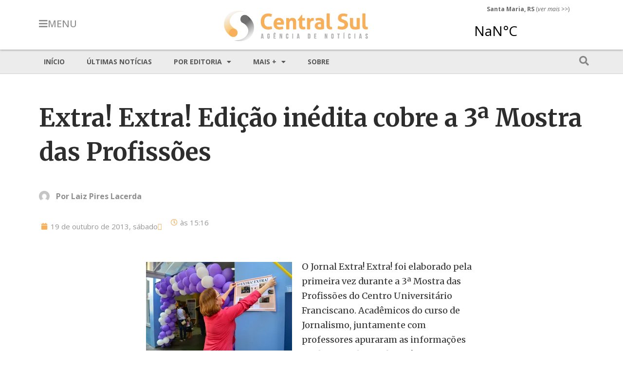

--- FILE ---
content_type: text/html; charset=UTF-8
request_url: https://centralsul.org/2013/extra-extra-edicao-inedita-cobre-a-3a-mostra-das-profissoes/
body_size: 16262
content:
<!doctype html>
<html lang="pt-BR">
<head>
	<meta charset="UTF-8">
	<meta name="viewport" content="width=device-width, initial-scale=1">
	<link rel="profile" href="https://gmpg.org/xfn/11">
	<title>Extra! Extra! Edição inédita cobre a 3ª Mostra das Profissões &#8211; Agência CentralSul de Notícias</title>
<meta name='robots' content='max-image-preview:large' />
	<style>img:is([sizes="auto" i], [sizes^="auto," i]) { contain-intrinsic-size: 3000px 1500px }</style>
	<link rel='dns-prefetch' href='//stats.wp.com' />
<link rel='preconnect' href='//i0.wp.com' />
<link rel='preconnect' href='//c0.wp.com' />
<link rel="alternate" type="application/rss+xml" title="Feed para Agência CentralSul de Notícias &raquo;" href="https://centralsul.org/feed/" />
<link rel="alternate" type="application/rss+xml" title="Feed de comentários para Agência CentralSul de Notícias &raquo;" href="https://centralsul.org/comments/feed/" />
<script>
window._wpemojiSettings = {"baseUrl":"https:\/\/s.w.org\/images\/core\/emoji\/16.0.1\/72x72\/","ext":".png","svgUrl":"https:\/\/s.w.org\/images\/core\/emoji\/16.0.1\/svg\/","svgExt":".svg","source":{"concatemoji":"https:\/\/centralsul.org\/wp-includes\/js\/wp-emoji-release.min.js?ver=6.8.3"}};
/*! This file is auto-generated */
!function(s,n){var o,i,e;function c(e){try{var t={supportTests:e,timestamp:(new Date).valueOf()};sessionStorage.setItem(o,JSON.stringify(t))}catch(e){}}function p(e,t,n){e.clearRect(0,0,e.canvas.width,e.canvas.height),e.fillText(t,0,0);var t=new Uint32Array(e.getImageData(0,0,e.canvas.width,e.canvas.height).data),a=(e.clearRect(0,0,e.canvas.width,e.canvas.height),e.fillText(n,0,0),new Uint32Array(e.getImageData(0,0,e.canvas.width,e.canvas.height).data));return t.every(function(e,t){return e===a[t]})}function u(e,t){e.clearRect(0,0,e.canvas.width,e.canvas.height),e.fillText(t,0,0);for(var n=e.getImageData(16,16,1,1),a=0;a<n.data.length;a++)if(0!==n.data[a])return!1;return!0}function f(e,t,n,a){switch(t){case"flag":return n(e,"\ud83c\udff3\ufe0f\u200d\u26a7\ufe0f","\ud83c\udff3\ufe0f\u200b\u26a7\ufe0f")?!1:!n(e,"\ud83c\udde8\ud83c\uddf6","\ud83c\udde8\u200b\ud83c\uddf6")&&!n(e,"\ud83c\udff4\udb40\udc67\udb40\udc62\udb40\udc65\udb40\udc6e\udb40\udc67\udb40\udc7f","\ud83c\udff4\u200b\udb40\udc67\u200b\udb40\udc62\u200b\udb40\udc65\u200b\udb40\udc6e\u200b\udb40\udc67\u200b\udb40\udc7f");case"emoji":return!a(e,"\ud83e\udedf")}return!1}function g(e,t,n,a){var r="undefined"!=typeof WorkerGlobalScope&&self instanceof WorkerGlobalScope?new OffscreenCanvas(300,150):s.createElement("canvas"),o=r.getContext("2d",{willReadFrequently:!0}),i=(o.textBaseline="top",o.font="600 32px Arial",{});return e.forEach(function(e){i[e]=t(o,e,n,a)}),i}function t(e){var t=s.createElement("script");t.src=e,t.defer=!0,s.head.appendChild(t)}"undefined"!=typeof Promise&&(o="wpEmojiSettingsSupports",i=["flag","emoji"],n.supports={everything:!0,everythingExceptFlag:!0},e=new Promise(function(e){s.addEventListener("DOMContentLoaded",e,{once:!0})}),new Promise(function(t){var n=function(){try{var e=JSON.parse(sessionStorage.getItem(o));if("object"==typeof e&&"number"==typeof e.timestamp&&(new Date).valueOf()<e.timestamp+604800&&"object"==typeof e.supportTests)return e.supportTests}catch(e){}return null}();if(!n){if("undefined"!=typeof Worker&&"undefined"!=typeof OffscreenCanvas&&"undefined"!=typeof URL&&URL.createObjectURL&&"undefined"!=typeof Blob)try{var e="postMessage("+g.toString()+"("+[JSON.stringify(i),f.toString(),p.toString(),u.toString()].join(",")+"));",a=new Blob([e],{type:"text/javascript"}),r=new Worker(URL.createObjectURL(a),{name:"wpTestEmojiSupports"});return void(r.onmessage=function(e){c(n=e.data),r.terminate(),t(n)})}catch(e){}c(n=g(i,f,p,u))}t(n)}).then(function(e){for(var t in e)n.supports[t]=e[t],n.supports.everything=n.supports.everything&&n.supports[t],"flag"!==t&&(n.supports.everythingExceptFlag=n.supports.everythingExceptFlag&&n.supports[t]);n.supports.everythingExceptFlag=n.supports.everythingExceptFlag&&!n.supports.flag,n.DOMReady=!1,n.readyCallback=function(){n.DOMReady=!0}}).then(function(){return e}).then(function(){var e;n.supports.everything||(n.readyCallback(),(e=n.source||{}).concatemoji?t(e.concatemoji):e.wpemoji&&e.twemoji&&(t(e.twemoji),t(e.wpemoji)))}))}((window,document),window._wpemojiSettings);
</script>
<style id='wp-emoji-styles-inline-css'>

	img.wp-smiley, img.emoji {
		display: inline !important;
		border: none !important;
		box-shadow: none !important;
		height: 1em !important;
		width: 1em !important;
		margin: 0 0.07em !important;
		vertical-align: -0.1em !important;
		background: none !important;
		padding: 0 !important;
	}
</style>
<link rel='stylesheet' id='wp-block-library-css' href='https://c0.wp.com/c/6.8.3/wp-includes/css/dist/block-library/style.min.css' media='all' />
<style id='global-styles-inline-css'>
:root{--wp--preset--aspect-ratio--square: 1;--wp--preset--aspect-ratio--4-3: 4/3;--wp--preset--aspect-ratio--3-4: 3/4;--wp--preset--aspect-ratio--3-2: 3/2;--wp--preset--aspect-ratio--2-3: 2/3;--wp--preset--aspect-ratio--16-9: 16/9;--wp--preset--aspect-ratio--9-16: 9/16;--wp--preset--color--black: #000000;--wp--preset--color--cyan-bluish-gray: #abb8c3;--wp--preset--color--white: #ffffff;--wp--preset--color--pale-pink: #f78da7;--wp--preset--color--vivid-red: #cf2e2e;--wp--preset--color--luminous-vivid-orange: #ff6900;--wp--preset--color--luminous-vivid-amber: #fcb900;--wp--preset--color--light-green-cyan: #7bdcb5;--wp--preset--color--vivid-green-cyan: #00d084;--wp--preset--color--pale-cyan-blue: #8ed1fc;--wp--preset--color--vivid-cyan-blue: #0693e3;--wp--preset--color--vivid-purple: #9b51e0;--wp--preset--gradient--vivid-cyan-blue-to-vivid-purple: linear-gradient(135deg,rgba(6,147,227,1) 0%,rgb(155,81,224) 100%);--wp--preset--gradient--light-green-cyan-to-vivid-green-cyan: linear-gradient(135deg,rgb(122,220,180) 0%,rgb(0,208,130) 100%);--wp--preset--gradient--luminous-vivid-amber-to-luminous-vivid-orange: linear-gradient(135deg,rgba(252,185,0,1) 0%,rgba(255,105,0,1) 100%);--wp--preset--gradient--luminous-vivid-orange-to-vivid-red: linear-gradient(135deg,rgba(255,105,0,1) 0%,rgb(207,46,46) 100%);--wp--preset--gradient--very-light-gray-to-cyan-bluish-gray: linear-gradient(135deg,rgb(238,238,238) 0%,rgb(169,184,195) 100%);--wp--preset--gradient--cool-to-warm-spectrum: linear-gradient(135deg,rgb(74,234,220) 0%,rgb(151,120,209) 20%,rgb(207,42,186) 40%,rgb(238,44,130) 60%,rgb(251,105,98) 80%,rgb(254,248,76) 100%);--wp--preset--gradient--blush-light-purple: linear-gradient(135deg,rgb(255,206,236) 0%,rgb(152,150,240) 100%);--wp--preset--gradient--blush-bordeaux: linear-gradient(135deg,rgb(254,205,165) 0%,rgb(254,45,45) 50%,rgb(107,0,62) 100%);--wp--preset--gradient--luminous-dusk: linear-gradient(135deg,rgb(255,203,112) 0%,rgb(199,81,192) 50%,rgb(65,88,208) 100%);--wp--preset--gradient--pale-ocean: linear-gradient(135deg,rgb(255,245,203) 0%,rgb(182,227,212) 50%,rgb(51,167,181) 100%);--wp--preset--gradient--electric-grass: linear-gradient(135deg,rgb(202,248,128) 0%,rgb(113,206,126) 100%);--wp--preset--gradient--midnight: linear-gradient(135deg,rgb(2,3,129) 0%,rgb(40,116,252) 100%);--wp--preset--font-size--small: 13px;--wp--preset--font-size--medium: 20px;--wp--preset--font-size--large: 36px;--wp--preset--font-size--x-large: 42px;--wp--preset--spacing--20: 0.44rem;--wp--preset--spacing--30: 0.67rem;--wp--preset--spacing--40: 1rem;--wp--preset--spacing--50: 1.5rem;--wp--preset--spacing--60: 2.25rem;--wp--preset--spacing--70: 3.38rem;--wp--preset--spacing--80: 5.06rem;--wp--preset--shadow--natural: 6px 6px 9px rgba(0, 0, 0, 0.2);--wp--preset--shadow--deep: 12px 12px 50px rgba(0, 0, 0, 0.4);--wp--preset--shadow--sharp: 6px 6px 0px rgba(0, 0, 0, 0.2);--wp--preset--shadow--outlined: 6px 6px 0px -3px rgba(255, 255, 255, 1), 6px 6px rgba(0, 0, 0, 1);--wp--preset--shadow--crisp: 6px 6px 0px rgba(0, 0, 0, 1);}:root { --wp--style--global--content-size: 800px;--wp--style--global--wide-size: 1200px; }:where(body) { margin: 0; }.wp-site-blocks > .alignleft { float: left; margin-right: 2em; }.wp-site-blocks > .alignright { float: right; margin-left: 2em; }.wp-site-blocks > .aligncenter { justify-content: center; margin-left: auto; margin-right: auto; }:where(.wp-site-blocks) > * { margin-block-start: 24px; margin-block-end: 0; }:where(.wp-site-blocks) > :first-child { margin-block-start: 0; }:where(.wp-site-blocks) > :last-child { margin-block-end: 0; }:root { --wp--style--block-gap: 24px; }:root :where(.is-layout-flow) > :first-child{margin-block-start: 0;}:root :where(.is-layout-flow) > :last-child{margin-block-end: 0;}:root :where(.is-layout-flow) > *{margin-block-start: 24px;margin-block-end: 0;}:root :where(.is-layout-constrained) > :first-child{margin-block-start: 0;}:root :where(.is-layout-constrained) > :last-child{margin-block-end: 0;}:root :where(.is-layout-constrained) > *{margin-block-start: 24px;margin-block-end: 0;}:root :where(.is-layout-flex){gap: 24px;}:root :where(.is-layout-grid){gap: 24px;}.is-layout-flow > .alignleft{float: left;margin-inline-start: 0;margin-inline-end: 2em;}.is-layout-flow > .alignright{float: right;margin-inline-start: 2em;margin-inline-end: 0;}.is-layout-flow > .aligncenter{margin-left: auto !important;margin-right: auto !important;}.is-layout-constrained > .alignleft{float: left;margin-inline-start: 0;margin-inline-end: 2em;}.is-layout-constrained > .alignright{float: right;margin-inline-start: 2em;margin-inline-end: 0;}.is-layout-constrained > .aligncenter{margin-left: auto !important;margin-right: auto !important;}.is-layout-constrained > :where(:not(.alignleft):not(.alignright):not(.alignfull)){max-width: var(--wp--style--global--content-size);margin-left: auto !important;margin-right: auto !important;}.is-layout-constrained > .alignwide{max-width: var(--wp--style--global--wide-size);}body .is-layout-flex{display: flex;}.is-layout-flex{flex-wrap: wrap;align-items: center;}.is-layout-flex > :is(*, div){margin: 0;}body .is-layout-grid{display: grid;}.is-layout-grid > :is(*, div){margin: 0;}body{padding-top: 0px;padding-right: 0px;padding-bottom: 0px;padding-left: 0px;}a:where(:not(.wp-element-button)){text-decoration: underline;}:root :where(.wp-element-button, .wp-block-button__link){background-color: #32373c;border-width: 0;color: #fff;font-family: inherit;font-size: inherit;line-height: inherit;padding: calc(0.667em + 2px) calc(1.333em + 2px);text-decoration: none;}.has-black-color{color: var(--wp--preset--color--black) !important;}.has-cyan-bluish-gray-color{color: var(--wp--preset--color--cyan-bluish-gray) !important;}.has-white-color{color: var(--wp--preset--color--white) !important;}.has-pale-pink-color{color: var(--wp--preset--color--pale-pink) !important;}.has-vivid-red-color{color: var(--wp--preset--color--vivid-red) !important;}.has-luminous-vivid-orange-color{color: var(--wp--preset--color--luminous-vivid-orange) !important;}.has-luminous-vivid-amber-color{color: var(--wp--preset--color--luminous-vivid-amber) !important;}.has-light-green-cyan-color{color: var(--wp--preset--color--light-green-cyan) !important;}.has-vivid-green-cyan-color{color: var(--wp--preset--color--vivid-green-cyan) !important;}.has-pale-cyan-blue-color{color: var(--wp--preset--color--pale-cyan-blue) !important;}.has-vivid-cyan-blue-color{color: var(--wp--preset--color--vivid-cyan-blue) !important;}.has-vivid-purple-color{color: var(--wp--preset--color--vivid-purple) !important;}.has-black-background-color{background-color: var(--wp--preset--color--black) !important;}.has-cyan-bluish-gray-background-color{background-color: var(--wp--preset--color--cyan-bluish-gray) !important;}.has-white-background-color{background-color: var(--wp--preset--color--white) !important;}.has-pale-pink-background-color{background-color: var(--wp--preset--color--pale-pink) !important;}.has-vivid-red-background-color{background-color: var(--wp--preset--color--vivid-red) !important;}.has-luminous-vivid-orange-background-color{background-color: var(--wp--preset--color--luminous-vivid-orange) !important;}.has-luminous-vivid-amber-background-color{background-color: var(--wp--preset--color--luminous-vivid-amber) !important;}.has-light-green-cyan-background-color{background-color: var(--wp--preset--color--light-green-cyan) !important;}.has-vivid-green-cyan-background-color{background-color: var(--wp--preset--color--vivid-green-cyan) !important;}.has-pale-cyan-blue-background-color{background-color: var(--wp--preset--color--pale-cyan-blue) !important;}.has-vivid-cyan-blue-background-color{background-color: var(--wp--preset--color--vivid-cyan-blue) !important;}.has-vivid-purple-background-color{background-color: var(--wp--preset--color--vivid-purple) !important;}.has-black-border-color{border-color: var(--wp--preset--color--black) !important;}.has-cyan-bluish-gray-border-color{border-color: var(--wp--preset--color--cyan-bluish-gray) !important;}.has-white-border-color{border-color: var(--wp--preset--color--white) !important;}.has-pale-pink-border-color{border-color: var(--wp--preset--color--pale-pink) !important;}.has-vivid-red-border-color{border-color: var(--wp--preset--color--vivid-red) !important;}.has-luminous-vivid-orange-border-color{border-color: var(--wp--preset--color--luminous-vivid-orange) !important;}.has-luminous-vivid-amber-border-color{border-color: var(--wp--preset--color--luminous-vivid-amber) !important;}.has-light-green-cyan-border-color{border-color: var(--wp--preset--color--light-green-cyan) !important;}.has-vivid-green-cyan-border-color{border-color: var(--wp--preset--color--vivid-green-cyan) !important;}.has-pale-cyan-blue-border-color{border-color: var(--wp--preset--color--pale-cyan-blue) !important;}.has-vivid-cyan-blue-border-color{border-color: var(--wp--preset--color--vivid-cyan-blue) !important;}.has-vivid-purple-border-color{border-color: var(--wp--preset--color--vivid-purple) !important;}.has-vivid-cyan-blue-to-vivid-purple-gradient-background{background: var(--wp--preset--gradient--vivid-cyan-blue-to-vivid-purple) !important;}.has-light-green-cyan-to-vivid-green-cyan-gradient-background{background: var(--wp--preset--gradient--light-green-cyan-to-vivid-green-cyan) !important;}.has-luminous-vivid-amber-to-luminous-vivid-orange-gradient-background{background: var(--wp--preset--gradient--luminous-vivid-amber-to-luminous-vivid-orange) !important;}.has-luminous-vivid-orange-to-vivid-red-gradient-background{background: var(--wp--preset--gradient--luminous-vivid-orange-to-vivid-red) !important;}.has-very-light-gray-to-cyan-bluish-gray-gradient-background{background: var(--wp--preset--gradient--very-light-gray-to-cyan-bluish-gray) !important;}.has-cool-to-warm-spectrum-gradient-background{background: var(--wp--preset--gradient--cool-to-warm-spectrum) !important;}.has-blush-light-purple-gradient-background{background: var(--wp--preset--gradient--blush-light-purple) !important;}.has-blush-bordeaux-gradient-background{background: var(--wp--preset--gradient--blush-bordeaux) !important;}.has-luminous-dusk-gradient-background{background: var(--wp--preset--gradient--luminous-dusk) !important;}.has-pale-ocean-gradient-background{background: var(--wp--preset--gradient--pale-ocean) !important;}.has-electric-grass-gradient-background{background: var(--wp--preset--gradient--electric-grass) !important;}.has-midnight-gradient-background{background: var(--wp--preset--gradient--midnight) !important;}.has-small-font-size{font-size: var(--wp--preset--font-size--small) !important;}.has-medium-font-size{font-size: var(--wp--preset--font-size--medium) !important;}.has-large-font-size{font-size: var(--wp--preset--font-size--large) !important;}.has-x-large-font-size{font-size: var(--wp--preset--font-size--x-large) !important;}
:root :where(.wp-block-pullquote){font-size: 1.5em;line-height: 1.6;}
</style>
<link rel='stylesheet' id='hello-elementor-css' href='https://centralsul.org/wp-content/themes/hello-elementor/assets/css/reset.css?ver=3.4.4' media='all' />
<link rel='stylesheet' id='hello-elementor-theme-style-css' href='https://centralsul.org/wp-content/themes/hello-elementor/assets/css/theme.css?ver=3.4.4' media='all' />
<link rel='stylesheet' id='hello-elementor-header-footer-css' href='https://centralsul.org/wp-content/themes/hello-elementor/assets/css/header-footer.css?ver=3.4.4' media='all' />
<link rel='stylesheet' id='elementor-frontend-css' href='https://centralsul.org/wp-content/uploads/elementor/css/custom-frontend.min.css?ver=1761641034' media='all' />
<link rel='stylesheet' id='elementor-post-8-css' href='https://centralsul.org/wp-content/uploads/elementor/css/post-8.css?ver=1761641034' media='all' />
<link rel='stylesheet' id='widget-image-css' href='https://centralsul.org/wp-content/plugins/elementor/assets/css/widget-image.min.css?ver=3.32.2' media='all' />
<link rel='stylesheet' id='e-sticky-css' href='https://centralsul.org/wp-content/plugins/elementor-pro/assets/css/modules/sticky.min.css?ver=3.30.1' media='all' />
<link rel='stylesheet' id='widget-nav-menu-css' href='https://centralsul.org/wp-content/uploads/elementor/css/custom-pro-widget-nav-menu.min.css?ver=1761641034' media='all' />
<link rel='stylesheet' id='widget-spacer-css' href='https://centralsul.org/wp-content/plugins/elementor/assets/css/widget-spacer.min.css?ver=3.32.2' media='all' />
<link rel='stylesheet' id='widget-heading-css' href='https://centralsul.org/wp-content/plugins/elementor/assets/css/widget-heading.min.css?ver=3.32.2' media='all' />
<link rel='stylesheet' id='widget-post-info-css' href='https://centralsul.org/wp-content/plugins/elementor-pro/assets/css/widget-post-info.min.css?ver=3.30.1' media='all' />
<link rel='stylesheet' id='widget-icon-list-css' href='https://centralsul.org/wp-content/uploads/elementor/css/custom-widget-icon-list.min.css?ver=1761641034' media='all' />
<link rel='stylesheet' id='elementor-icons-shared-0-css' href='https://centralsul.org/wp-content/plugins/elementor/assets/lib/font-awesome/css/fontawesome.min.css?ver=5.15.3' media='all' />
<link rel='stylesheet' id='elementor-icons-fa-regular-css' href='https://centralsul.org/wp-content/plugins/elementor/assets/lib/font-awesome/css/regular.min.css?ver=5.15.3' media='all' />
<link rel='stylesheet' id='elementor-icons-fa-solid-css' href='https://centralsul.org/wp-content/plugins/elementor/assets/lib/font-awesome/css/solid.min.css?ver=5.15.3' media='all' />
<link rel='stylesheet' id='widget-divider-css' href='https://centralsul.org/wp-content/plugins/elementor/assets/css/widget-divider.min.css?ver=3.32.2' media='all' />
<link rel='stylesheet' id='widget-posts-css' href='https://centralsul.org/wp-content/plugins/elementor-pro/assets/css/widget-posts.min.css?ver=3.30.1' media='all' />
<link rel='stylesheet' id='e-popup-css' href='https://centralsul.org/wp-content/plugins/elementor-pro/assets/css/conditionals/popup.min.css?ver=3.30.1' media='all' />
<link rel='stylesheet' id='e-animation-fadeIn-css' href='https://centralsul.org/wp-content/plugins/elementor/assets/lib/animations/styles/fadeIn.min.css?ver=3.32.2' media='all' />
<link rel='stylesheet' id='jet-elements-css' href='https://centralsul.org/wp-content/plugins/jet-elements/assets/css/jet-elements.css?ver=2.6.2' media='all' />
<link rel='stylesheet' id='jet-elements-skin-css' href='https://centralsul.org/wp-content/plugins/jet-elements/assets/css/jet-elements-skin.css?ver=2.6.2' media='all' />
<link rel='stylesheet' id='elementor-icons-css' href='https://centralsul.org/wp-content/plugins/elementor/assets/lib/eicons/css/elementor-icons.min.css?ver=5.44.0' media='all' />
<link rel='stylesheet' id='elementor-post-18-css' href='https://centralsul.org/wp-content/uploads/elementor/css/post-18.css?ver=1761641034' media='all' />
<link rel='stylesheet' id='elementor-post-88-css' href='https://centralsul.org/wp-content/uploads/elementor/css/post-88.css?ver=1761641034' media='all' />
<link rel='stylesheet' id='elementor-post-73-css' href='https://centralsul.org/wp-content/uploads/elementor/css/post-73.css?ver=1761641034' media='all' />
<link rel='stylesheet' id='elementor-post-58244-css' href='https://centralsul.org/wp-content/uploads/elementor/css/post-58244.css?ver=1761641034' media='all' />
<link rel='stylesheet' id='elementor-post-55160-css' href='https://centralsul.org/wp-content/uploads/elementor/css/post-55160.css?ver=1761641034' media='all' />
<link rel='stylesheet' id='elementor-gf-opensans-css' href='https://fonts.googleapis.com/css?family=Open+Sans:100,100italic,200,200italic,300,300italic,400,400italic,500,500italic,600,600italic,700,700italic,800,800italic,900,900italic&#038;display=auto' media='all' />
<link rel='stylesheet' id='elementor-gf-merriweather-css' href='https://fonts.googleapis.com/css?family=Merriweather:100,100italic,200,200italic,300,300italic,400,400italic,500,500italic,600,600italic,700,700italic,800,800italic,900,900italic&#038;display=auto' media='all' />
<link rel='stylesheet' id='elementor-gf-roboto-css' href='https://fonts.googleapis.com/css?family=Roboto:100,100italic,200,200italic,300,300italic,400,400italic,500,500italic,600,600italic,700,700italic,800,800italic,900,900italic&#038;display=auto' media='all' />
<!--n2css--><!--n2js--><script src="https://c0.wp.com/c/6.8.3/wp-includes/js/jquery/jquery.min.js" id="jquery-core-js"></script>
<script src="https://c0.wp.com/c/6.8.3/wp-includes/js/jquery/jquery-migrate.min.js" id="jquery-migrate-js"></script>
<link rel="https://api.w.org/" href="https://centralsul.org/wp-json/" /><link rel="alternate" title="JSON" type="application/json" href="https://centralsul.org/wp-json/wp/v2/posts/11088" /><link rel="EditURI" type="application/rsd+xml" title="RSD" href="https://centralsul.org/xmlrpc.php?rsd" />
<meta name="generator" content="WordPress 6.8.3" />
<link rel="canonical" href="https://centralsul.org/2013/extra-extra-edicao-inedita-cobre-a-3a-mostra-das-profissoes/" />
<link rel='shortlink' href='https://centralsul.org/?p=11088' />
<link rel="alternate" title="oEmbed (JSON)" type="application/json+oembed" href="https://centralsul.org/wp-json/oembed/1.0/embed?url=https%3A%2F%2Fcentralsul.org%2F2013%2Fextra-extra-edicao-inedita-cobre-a-3a-mostra-das-profissoes%2F" />
<link rel="alternate" title="oEmbed (XML)" type="text/xml+oembed" href="https://centralsul.org/wp-json/oembed/1.0/embed?url=https%3A%2F%2Fcentralsul.org%2F2013%2Fextra-extra-edicao-inedita-cobre-a-3a-mostra-das-profissoes%2F&#038;format=xml" />
	<style>img#wpstats{display:none}</style>
		<meta name="generator" content="Elementor 3.32.2; features: additional_custom_breakpoints; settings: css_print_method-external, google_font-enabled, font_display-auto">
<!-- jQuery Modal -->
<!-- Para criar popups em matérias -->
<!-- Ver exemplo de aplicação na matéria do post n.o 58200 -->
<script src="https://cdnjs.cloudflare.com/ajax/libs/jquery-modal/0.9.1/jquery.modal.min.js"></script>
<link rel="stylesheet" href="https://cdnjs.cloudflare.com/ajax/libs/jquery-modal/0.9.1/jquery.modal.min.css" />

<style>
	.popup {background-color:yellow;}
	.popup::after{
    background-image: url(https://centralsul.org/wp-content/uploads/2023/01/icon_interrog.png);
    background-repeat: no-repeat;
    background-size: 15px 15px;
    display: inline-block;
    width: 15px; 
    height: 15px;
    vertical-align: top;
    content:"";
	}
</style>
			<style>
				.e-con.e-parent:nth-of-type(n+4):not(.e-lazyloaded):not(.e-no-lazyload),
				.e-con.e-parent:nth-of-type(n+4):not(.e-lazyloaded):not(.e-no-lazyload) * {
					background-image: none !important;
				}
				@media screen and (max-height: 1024px) {
					.e-con.e-parent:nth-of-type(n+3):not(.e-lazyloaded):not(.e-no-lazyload),
					.e-con.e-parent:nth-of-type(n+3):not(.e-lazyloaded):not(.e-no-lazyload) * {
						background-image: none !important;
					}
				}
				@media screen and (max-height: 640px) {
					.e-con.e-parent:nth-of-type(n+2):not(.e-lazyloaded):not(.e-no-lazyload),
					.e-con.e-parent:nth-of-type(n+2):not(.e-lazyloaded):not(.e-no-lazyload) * {
						background-image: none !important;
					}
				}
			</style>
			<link rel="icon" href="https://i0.wp.com/centralsul.org/wp-content/uploads/2022/03/cropped-icone.png?fit=32%2C32&#038;ssl=1" sizes="32x32" />
<link rel="icon" href="https://i0.wp.com/centralsul.org/wp-content/uploads/2022/03/cropped-icone.png?fit=192%2C192&#038;ssl=1" sizes="192x192" />
<link rel="apple-touch-icon" href="https://i0.wp.com/centralsul.org/wp-content/uploads/2022/03/cropped-icone.png?fit=180%2C180&#038;ssl=1" />
<meta name="msapplication-TileImage" content="https://i0.wp.com/centralsul.org/wp-content/uploads/2022/03/cropped-icone.png?fit=270%2C270&#038;ssl=1" />
		<style id="wp-custom-css">
			.elementor-widget-container ul li:last-child{
margin-block-end: 1rem;
}
.elementor-nav-menu--main ul li:last-child{
margin-block-end: 0;
}		</style>
		</head>
<body class="wp-singular post-template-default single single-post postid-11088 single-format-standard wp-custom-logo wp-embed-responsive wp-theme-hello-elementor hello-elementor-default elementor-default elementor-kit-8 elementor-page-73">


<a class="skip-link screen-reader-text" href="#content">Ir para o conteúdo</a>

		<div data-elementor-type="header" data-elementor-id="18" class="elementor elementor-18 elementor-location-header" data-elementor-post-type="elementor_library">
					<section class="elementor-section elementor-top-section elementor-element elementor-element-7583a6f elementor-section-boxed elementor-section-height-default elementor-section-height-default" data-id="7583a6f" data-element_type="section" data-settings="{&quot;sticky&quot;:&quot;top&quot;,&quot;background_background&quot;:&quot;classic&quot;,&quot;jet_parallax_layout_list&quot;:[],&quot;sticky_on&quot;:[&quot;desktop&quot;,&quot;tablet&quot;,&quot;mobile&quot;],&quot;sticky_offset&quot;:0,&quot;sticky_effects_offset&quot;:0,&quot;sticky_anchor_link_offset&quot;:0}">
						<div class="elementor-container elementor-column-gap-default">
					<div class="elementor-column elementor-col-33 elementor-top-column elementor-element elementor-element-c2cb6c5" data-id="c2cb6c5" data-element_type="column">
			<div class="elementor-widget-wrap elementor-element-populated">
						<section class="elementor-section elementor-inner-section elementor-element elementor-element-888ac05 elementor-section-boxed elementor-section-height-default elementor-section-height-default" data-id="888ac05" data-element_type="section" data-settings="{&quot;jet_parallax_layout_list&quot;:[]}">
						<div class="elementor-container elementor-column-gap-default">
					<div class="elementor-column elementor-col-50 elementor-inner-column elementor-element elementor-element-2d8b760 elementor-hidden-tablet elementor-hidden-mobile" data-id="2d8b760" data-element_type="column">
			<div class="elementor-widget-wrap elementor-element-populated">
						<div class="elementor-element elementor-element-c990d4a elementor-align-left elementor-widget elementor-widget-button" data-id="c990d4a" data-element_type="widget" data-widget_type="button.default">
				<div class="elementor-widget-container">
									<div class="elementor-button-wrapper">
					<a class="elementor-button elementor-button-link elementor-size-xl" href="#elementor-action%3Aaction%3Dpopup%3Aopen%26settings%3DeyJpZCI6IjM5IiwidG9nZ2xlIjpmYWxzZX0%3D">
						<span class="elementor-button-content-wrapper">
						<span class="elementor-button-icon">
				<i aria-hidden="true" class="fas fa-bars"></i>			</span>
									<span class="elementor-button-text">MENU</span>
					</span>
					</a>
				</div>
								</div>
				</div>
					</div>
		</div>
				<div class="elementor-column elementor-col-50 elementor-inner-column elementor-element elementor-element-fe2bf2b elementor-hidden-desktop" data-id="fe2bf2b" data-element_type="column">
			<div class="elementor-widget-wrap elementor-element-populated">
						<div class="elementor-element elementor-element-999e3a4 elementor-align-left elementor-widget elementor-widget-button" data-id="999e3a4" data-element_type="widget" data-widget_type="button.default">
				<div class="elementor-widget-container">
									<div class="elementor-button-wrapper">
					<a class="elementor-button elementor-button-link elementor-size-xl" href="#elementor-action%3Aaction%3Dpopup%3Aopen%26settings%3DeyJpZCI6IjM5IiwidG9nZ2xlIjpmYWxzZX0%3D">
						<span class="elementor-button-content-wrapper">
						<span class="elementor-button-icon">
				<i aria-hidden="true" class="fas fa-bars"></i>			</span>
								</span>
					</a>
				</div>
								</div>
				</div>
					</div>
		</div>
					</div>
		</section>
					</div>
		</div>
				<div class="elementor-column elementor-col-33 elementor-top-column elementor-element elementor-element-22ea0b2" data-id="22ea0b2" data-element_type="column">
			<div class="elementor-widget-wrap elementor-element-populated">
						<div class="elementor-element elementor-element-e2653d2 elementor-widget elementor-widget-theme-site-logo elementor-widget-image" data-id="e2653d2" data-element_type="widget" data-widget_type="theme-site-logo.default">
				<div class="elementor-widget-container">
											<a href="https://centralsul.org">
			<img width="300" height="67" src="https://i0.wp.com/centralsul.org/wp-content/uploads/2022/03/cropped-marca_300.png?fit=300%2C67&amp;ssl=1" class="attachment-full size-full wp-image-12" alt="" />				</a>
											</div>
				</div>
					</div>
		</div>
				<div class="elementor-column elementor-col-33 elementor-top-column elementor-element elementor-element-9d5a0ef elementor-hidden-mobile" data-id="9d5a0ef" data-element_type="column">
			<div class="elementor-widget-wrap elementor-element-populated">
						<div class="elementor-element elementor-element-21d7962 elementor-widget__width-initial elementor-widget elementor-widget-text-editor" data-id="21d7962" data-element_type="widget" data-widget_type="text-editor.default">
				<div class="elementor-widget-container">
									<p><strong>Santa Maria, RS</strong> (<em>ver mais</em> &gt;&gt;)</p>								</div>
				</div>
				<div class="elementor-element elementor-element-6df9b78 elementor-widget__width-initial elementor-widget elementor-widget-html" data-id="6df9b78" data-element_type="widget" data-widget_type="html.default">
				<div class="elementor-widget-container">
					<a class="weatherwidget-io" href="https://forecast7.com/pt/n29d69n53d82/santa-maria/" data-font="Open Sans" data-mode="Current" data-days="3" data-theme="pure" data-basecolor="" >Santa Maria, RS, Brazil</a>
<script>
!function(d,s,id){var js,fjs=d.getElementsByTagName(s)[0];if(!d.getElementById(id)){js=d.createElement(s);js.id=id;js.src='https://weatherwidget.io/js/widget.min.js';fjs.parentNode.insertBefore(js,fjs);}}(document,'script','weatherwidget-io-js');
</script>				</div>
				</div>
					</div>
		</div>
					</div>
		</section>
				<section class="elementor-section elementor-top-section elementor-element elementor-element-664fe0d elementor-section-content-middle elementor-section-boxed elementor-section-height-default elementor-section-height-default" data-id="664fe0d" data-element_type="section" data-settings="{&quot;background_background&quot;:&quot;classic&quot;,&quot;jet_parallax_layout_list&quot;:[]}">
						<div class="elementor-container elementor-column-gap-default">
					<div class="elementor-column elementor-col-50 elementor-top-column elementor-element elementor-element-2a8185a" data-id="2a8185a" data-element_type="column" data-settings="{&quot;background_background&quot;:&quot;classic&quot;}">
			<div class="elementor-widget-wrap elementor-element-populated">
						<div class="elementor-element elementor-element-3dc8957 elementor-nav-menu--dropdown-none elementor-nav-menu__align-start elementor-hidden-tablet elementor-hidden-mobile elementor-widget elementor-widget-nav-menu" data-id="3dc8957" data-element_type="widget" data-settings="{&quot;layout&quot;:&quot;horizontal&quot;,&quot;submenu_icon&quot;:{&quot;value&quot;:&quot;&lt;i class=\&quot;fas fa-caret-down\&quot;&gt;&lt;\/i&gt;&quot;,&quot;library&quot;:&quot;fa-solid&quot;}}" data-widget_type="nav-menu.default">
				<div class="elementor-widget-container">
								<nav aria-label="Menu" class="elementor-nav-menu--main elementor-nav-menu__container elementor-nav-menu--layout-horizontal e--pointer-background e--animation-none">
				<ul id="menu-1-3dc8957" class="elementor-nav-menu"><li class="menu-item menu-item-type-custom menu-item-object-custom menu-item-home menu-item-53"><a href="https://centralsul.org/" class="elementor-item">Início</a></li>
<li class="menu-item menu-item-type-post_type menu-item-object-page current_page_parent menu-item-56094"><a href="https://centralsul.org/ultimas/" class="elementor-item">Últimas notícias</a></li>
<li class="menu-item menu-item-type-custom menu-item-object-custom menu-item-has-children menu-item-56095"><a href="#" class="elementor-item elementor-item-anchor">Por editoria</a>
<ul class="sub-menu elementor-nav-menu--dropdown">
	<li class="menu-item menu-item-type-taxonomy menu-item-object-category current-post-ancestor current-menu-parent current-post-parent menu-item-56086"><a href="https://centralsul.org/category/editorias/educacao/universidade-franciscana/" class="elementor-sub-item">UFN</a></li>
	<li class="menu-item menu-item-type-taxonomy menu-item-object-category menu-item-56085"><a href="https://centralsul.org/category/editorias/geral/" class="elementor-sub-item">Geral</a></li>
	<li class="menu-item menu-item-type-taxonomy menu-item-object-category current-post-ancestor menu-item-56083"><a href="https://centralsul.org/category/editorias/educacao/" class="elementor-sub-item">Educação</a></li>
	<li class="menu-item menu-item-type-taxonomy menu-item-object-category menu-item-56082"><a href="https://centralsul.org/category/editorias/cultura/" class="elementor-sub-item">Cultura</a></li>
	<li class="menu-item menu-item-type-taxonomy menu-item-object-category menu-item-56084"><a href="https://centralsul.org/category/editorias/esportes/" class="elementor-sub-item">Esportes</a></li>
	<li class="menu-item menu-item-type-taxonomy menu-item-object-category menu-item-56081"><a href="https://centralsul.org/category/editorias/ciencia-saude/" class="elementor-sub-item">Ciência e Saúde</a></li>
</ul>
</li>
<li class="menu-item menu-item-type-custom menu-item-object-custom menu-item-has-children menu-item-56087"><a href="#" class="elementor-item elementor-item-anchor">Mais +</a>
<ul class="sub-menu elementor-nav-menu--dropdown">
	<li class="menu-item menu-item-type-post_type menu-item-object-page menu-item-54632"><a href="https://centralsul.org/foto-da-semana/" class="elementor-sub-item">Foto da semana</a></li>
	<li class="menu-item menu-item-type-taxonomy menu-item-object-category menu-item-56088"><a href="https://centralsul.org/category/tipo/reportagem/" class="elementor-sub-item">Reportagem</a></li>
	<li class="menu-item menu-item-type-taxonomy menu-item-object-category menu-item-54449"><a href="https://centralsul.org/category/tipo/opiniao/" class="elementor-sub-item">Opinião</a></li>
	<li class="menu-item menu-item-type-taxonomy menu-item-object-category menu-item-54447"><a href="https://centralsul.org/category/especial/" class="elementor-sub-item">Especial</a></li>
</ul>
</li>
<li class="menu-item menu-item-type-custom menu-item-object-custom menu-item-63149"><a href="https://centralsul.org/quem-somos/" class="elementor-item">Sobre</a></li>
</ul>			</nav>
						<nav class="elementor-nav-menu--dropdown elementor-nav-menu__container" aria-hidden="true">
				<ul id="menu-2-3dc8957" class="elementor-nav-menu"><li class="menu-item menu-item-type-custom menu-item-object-custom menu-item-home menu-item-53"><a href="https://centralsul.org/" class="elementor-item" tabindex="-1">Início</a></li>
<li class="menu-item menu-item-type-post_type menu-item-object-page current_page_parent menu-item-56094"><a href="https://centralsul.org/ultimas/" class="elementor-item" tabindex="-1">Últimas notícias</a></li>
<li class="menu-item menu-item-type-custom menu-item-object-custom menu-item-has-children menu-item-56095"><a href="#" class="elementor-item elementor-item-anchor" tabindex="-1">Por editoria</a>
<ul class="sub-menu elementor-nav-menu--dropdown">
	<li class="menu-item menu-item-type-taxonomy menu-item-object-category current-post-ancestor current-menu-parent current-post-parent menu-item-56086"><a href="https://centralsul.org/category/editorias/educacao/universidade-franciscana/" class="elementor-sub-item" tabindex="-1">UFN</a></li>
	<li class="menu-item menu-item-type-taxonomy menu-item-object-category menu-item-56085"><a href="https://centralsul.org/category/editorias/geral/" class="elementor-sub-item" tabindex="-1">Geral</a></li>
	<li class="menu-item menu-item-type-taxonomy menu-item-object-category current-post-ancestor menu-item-56083"><a href="https://centralsul.org/category/editorias/educacao/" class="elementor-sub-item" tabindex="-1">Educação</a></li>
	<li class="menu-item menu-item-type-taxonomy menu-item-object-category menu-item-56082"><a href="https://centralsul.org/category/editorias/cultura/" class="elementor-sub-item" tabindex="-1">Cultura</a></li>
	<li class="menu-item menu-item-type-taxonomy menu-item-object-category menu-item-56084"><a href="https://centralsul.org/category/editorias/esportes/" class="elementor-sub-item" tabindex="-1">Esportes</a></li>
	<li class="menu-item menu-item-type-taxonomy menu-item-object-category menu-item-56081"><a href="https://centralsul.org/category/editorias/ciencia-saude/" class="elementor-sub-item" tabindex="-1">Ciência e Saúde</a></li>
</ul>
</li>
<li class="menu-item menu-item-type-custom menu-item-object-custom menu-item-has-children menu-item-56087"><a href="#" class="elementor-item elementor-item-anchor" tabindex="-1">Mais +</a>
<ul class="sub-menu elementor-nav-menu--dropdown">
	<li class="menu-item menu-item-type-post_type menu-item-object-page menu-item-54632"><a href="https://centralsul.org/foto-da-semana/" class="elementor-sub-item" tabindex="-1">Foto da semana</a></li>
	<li class="menu-item menu-item-type-taxonomy menu-item-object-category menu-item-56088"><a href="https://centralsul.org/category/tipo/reportagem/" class="elementor-sub-item" tabindex="-1">Reportagem</a></li>
	<li class="menu-item menu-item-type-taxonomy menu-item-object-category menu-item-54449"><a href="https://centralsul.org/category/tipo/opiniao/" class="elementor-sub-item" tabindex="-1">Opinião</a></li>
	<li class="menu-item menu-item-type-taxonomy menu-item-object-category menu-item-54447"><a href="https://centralsul.org/category/especial/" class="elementor-sub-item" tabindex="-1">Especial</a></li>
</ul>
</li>
<li class="menu-item menu-item-type-custom menu-item-object-custom menu-item-63149"><a href="https://centralsul.org/quem-somos/" class="elementor-item" tabindex="-1">Sobre</a></li>
</ul>			</nav>
						</div>
				</div>
					</div>
		</div>
				<div class="elementor-column elementor-col-50 elementor-top-column elementor-element elementor-element-3e14ee1" data-id="3e14ee1" data-element_type="column">
			<div class="elementor-widget-wrap elementor-element-populated">
						<div class="elementor-element elementor-element-a70d1c7 elementor-align-right elementor-widget elementor-widget-button" data-id="a70d1c7" data-element_type="widget" data-widget_type="button.default">
				<div class="elementor-widget-container">
									<div class="elementor-button-wrapper">
					<a class="elementor-button elementor-button-link elementor-size-xl" href="#elementor-action%3Aaction%3Dpopup%3Aopen%26settings%3DeyJpZCI6IjM5IiwidG9nZ2xlIjpmYWxzZX0%3D">
						<span class="elementor-button-content-wrapper">
						<span class="elementor-button-icon">
				<i aria-hidden="true" class="fas fa-search"></i>			</span>
								</span>
					</a>
				</div>
								</div>
				</div>
					</div>
		</div>
					</div>
		</section>
				<section class="elementor-section elementor-top-section elementor-element elementor-element-3364bc0 elementor-section-boxed elementor-section-height-default elementor-section-height-default" data-id="3364bc0" data-element_type="section" data-settings="{&quot;jet_parallax_layout_list&quot;:[]}">
						<div class="elementor-container elementor-column-gap-default">
					<div class="elementor-column elementor-col-100 elementor-top-column elementor-element elementor-element-2ba8ed1" data-id="2ba8ed1" data-element_type="column">
			<div class="elementor-widget-wrap elementor-element-populated">
						<div class="elementor-element elementor-element-2ab1225 elementor-widget elementor-widget-spacer" data-id="2ab1225" data-element_type="widget" data-widget_type="spacer.default">
				<div class="elementor-widget-container">
							<div class="elementor-spacer">
			<div class="elementor-spacer-inner"></div>
		</div>
						</div>
				</div>
					</div>
		</div>
					</div>
		</section>
				</div>
				<div data-elementor-type="single-post" data-elementor-id="73" class="elementor elementor-73 elementor-location-single post-11088 post type-post status-publish format-standard hentry category-noticias category-universidade-franciscana tag-3a-mostra-das-profissoes tag-cobertura-da-mostra-das-profissoes tag-curso-de-jornalismo tag-extra-extra tag-redacao-integrada tag-unifra-2" data-elementor-post-type="elementor_library">
					<section class="elementor-section elementor-top-section elementor-element elementor-element-6c50fcd elementor-section-boxed elementor-section-height-default elementor-section-height-default" data-id="6c50fcd" data-element_type="section" data-settings="{&quot;jet_parallax_layout_list&quot;:[]}">
						<div class="elementor-container elementor-column-gap-default">
					<div class="elementor-column elementor-col-100 elementor-top-column elementor-element elementor-element-9b4e048" data-id="9b4e048" data-element_type="column">
			<div class="elementor-widget-wrap elementor-element-populated">
							</div>
		</div>
					</div>
		</section>
				<section class="elementor-section elementor-top-section elementor-element elementor-element-61ee196c elementor-section-boxed elementor-section-height-default elementor-section-height-default" data-id="61ee196c" data-element_type="section" data-settings="{&quot;jet_parallax_layout_list&quot;:[]}">
						<div class="elementor-container elementor-column-gap-default">
					<div class="elementor-column elementor-col-100 elementor-top-column elementor-element elementor-element-17c3ddfc" data-id="17c3ddfc" data-element_type="column">
			<div class="elementor-widget-wrap elementor-element-populated">
						<div class="elementor-element elementor-element-f0b1b71 elementor-widget elementor-widget-theme-post-title elementor-page-title elementor-widget-heading" data-id="f0b1b71" data-element_type="widget" data-widget_type="theme-post-title.default">
				<div class="elementor-widget-container">
					<h1 class="elementor-heading-title elementor-size-default">Extra! Extra! Edição inédita cobre a 3ª Mostra das Profissões</h1>				</div>
				</div>
					</div>
		</div>
					</div>
		</section>
				<section class="elementor-section elementor-top-section elementor-element elementor-element-d3acde5 elementor-section-boxed elementor-section-height-default elementor-section-height-default" data-id="d3acde5" data-element_type="section" data-settings="{&quot;jet_parallax_layout_list&quot;:[]}">
						<div class="elementor-container elementor-column-gap-default">
					<div class="elementor-column elementor-col-100 elementor-top-column elementor-element elementor-element-f20dc2e" data-id="f20dc2e" data-element_type="column">
			<div class="elementor-widget-wrap elementor-element-populated">
							</div>
		</div>
					</div>
		</section>
				<section class="elementor-section elementor-top-section elementor-element elementor-element-53dced0a elementor-section-boxed elementor-section-height-default elementor-section-height-default" data-id="53dced0a" data-element_type="section" data-settings="{&quot;jet_parallax_layout_list&quot;:[]}">
						<div class="elementor-container elementor-column-gap-default">
					<div class="elementor-column elementor-col-100 elementor-top-column elementor-element elementor-element-7d0b0c85" data-id="7d0b0c85" data-element_type="column">
			<div class="elementor-widget-wrap elementor-element-populated">
						<div class="elementor-element elementor-element-471960d7 elementor-widget elementor-widget-post-info" data-id="471960d7" data-element_type="widget" data-widget_type="post-info.default">
				<div class="elementor-widget-container">
							<ul class="elementor-inline-items elementor-icon-list-items elementor-post-info">
								<li class="elementor-icon-list-item elementor-repeater-item-506cc8d elementor-inline-item" itemprop="author">
						<a href="https://centralsul.org/author/laiz-pires-lacerda/">
											<span class="elementor-icon-list-icon">
								<img class="elementor-avatar" src="https://secure.gravatar.com/avatar/73a80a3a9efe6b6b194cf63344ce4f13db1363c4e15e64072ab196c7ec392cd6?s=96&amp;d=mm&amp;r=g" alt="Picture of Laiz Pires Lacerda" loading="lazy">
							</span>
									<span class="elementor-icon-list-text elementor-post-info__item elementor-post-info__item--type-author">
							<span class="elementor-post-info__item-prefix">Por </span>
										Laiz Pires Lacerda					</span>
									</a>
				</li>
				</ul>
						</div>
				</div>
				<div class="elementor-element elementor-element-453cbf9d elementor-widget elementor-widget-post-info" data-id="453cbf9d" data-element_type="widget" data-widget_type="post-info.default">
				<div class="elementor-widget-container">
							<ul class="elementor-inline-items elementor-icon-list-items elementor-post-info">
								<li class="elementor-icon-list-item elementor-repeater-item-0fb2227 elementor-inline-item" itemprop="datePublished">
										<span class="elementor-icon-list-icon">
								<i aria-hidden="true" class="fas fa-calendar"></i>							</span>
									<span class="elementor-icon-list-text elementor-post-info__item elementor-post-info__item--type-date">
										<time>19 de outubro de 2013, sábado</time>					</span>
								</li>
				<li class="elementor-icon-list-item elementor-repeater-item-5e0cde9 elementor-inline-item">
										<span class="elementor-icon-list-icon">
								<i aria-hidden="true" class="far fa-tags"></i>							</span>
									<span class="elementor-icon-list-text elementor-post-info__item elementor-post-info__item--type-custom">
										&nbsp;&nbsp;					</span>
								</li>
				<li class="elementor-icon-list-item elementor-repeater-item-c4c7665 elementor-inline-item">
										<span class="elementor-icon-list-icon">
								<i aria-hidden="true" class="far fa-clock"></i>							</span>
									<span class="elementor-icon-list-text elementor-post-info__item elementor-post-info__item--type-time">
							<span class="elementor-post-info__item-prefix">às </span>
										<time>15:16</time>					</span>
								</li>
				</ul>
						</div>
				</div>
					</div>
		</div>
					</div>
		</section>
				<section class="elementor-section elementor-top-section elementor-element elementor-element-2bdc302d elementor-section-boxed elementor-section-height-default elementor-section-height-default" data-id="2bdc302d" data-element_type="section" data-settings="{&quot;jet_parallax_layout_list&quot;:[]}">
						<div class="elementor-container elementor-column-gap-default">
					<div class="elementor-column elementor-col-100 elementor-top-column elementor-element elementor-element-6bf17a90" data-id="6bf17a90" data-element_type="column">
			<div class="elementor-widget-wrap elementor-element-populated">
						<div class="elementor-element elementor-element-1d8398ea elementor-widget elementor-widget-theme-post-content" data-id="1d8398ea" data-element_type="widget" data-widget_type="theme-post-content.default">
				<div class="elementor-widget-container">
					<figure id="attachment_11179" aria-describedby="caption-attachment-11179" style="width: 300px" class="wp-caption alignleft"><a href="https://i0.wp.com/centralsul.ufn.edu.br/wp-content/uploads/2013/10/Pauta-Jornal-Mural-Fotos-Gabriel-Haesbaert-2.jpg"><img fetchpriority="high" data-recalc-dims="1" fetchpriority="high" decoding="async" class="size-medium wp-image-11179" title="Pauta Jornal Mural - Fotos Gabriel Haesbaert (2)" src="https://i0.wp.com/centralsul.ufn.edu.br/wp-content/uploads/2013/10/Pauta-Jornal-Mural-Fotos-Gabriel-Haesbaert-2-300x200.jpg?resize=300%2C200" alt="" width="300" height="200" srcset="https://i0.wp.com/centralsul.org/wp-content/uploads/2013/10/Pauta-Jornal-Mural-Fotos-Gabriel-Haesbaert-2.jpg?resize=300%2C200&amp;ssl=1 300w, https://i0.wp.com/centralsul.org/wp-content/uploads/2013/10/Pauta-Jornal-Mural-Fotos-Gabriel-Haesbaert-2.jpg?w=640&amp;ssl=1 640w" sizes="(max-width: 300px) 100vw, 300px" /></a><figcaption id="caption-attachment-11179" class="wp-caption-text">Extra! Extra! saindo do forno! Foto: Gabriel Haesbaert</figcaption></figure>
<p>O Jornal Extra! Extra! foi elaborado pela primeira vez durante a 3ª Mostra das Profissões do Centro Universitário Franciscano. Acadêmicos do curso de Jornalismo, juntamente com professores apuraram as informações no decorrer da manhã e já foram redigidas as matérias dentro da redação integrada, que foi montada especialmente para a mostra.</p>
<p>A ideia de fazer um jornal  que circulasse durante a mostra, com informações sobre a programação, partiu da Coordenadora do Curso de Jornalismo,  Sione Gomes. O objetivo de montar um jornal que fosse redigido no momento em que as atividades acontecem é para mostrar que a mídia impressa também é ágil, assim como o rádio faz a cobertura ao vivo, o online publica de forma instântanea na Agência Central Sul e a TV grava programas, o impresso também ganha o seu espaço em meio aos jovens.</p>
<p>A produção do jornal começou logo cedo. Os  acadêmicos apuraram as pautas por toda manhã, fazendo enquetes, entrevistas e fotografando os estandes e os visitantes, para que o impresso fosse posto em circulação no turno da tarde. Na organização do Extra! Extra! estão os professores Maurício Dias e  Sione Gomes, como editores, a professora Laura Fabrício, responsável pelo Laboratório de Fotografia e Memória, e como diagramador, o acadêmico do curso de Publicidade e Propaganda e também funcionário da instituição, Francesco Ferrari.</p>
<figure id="attachment_11180" aria-describedby="caption-attachment-11180" style="width: 300px" class="wp-caption alignright"><a href="https://i0.wp.com/centralsul.ufn.edu.br/wp-content/uploads/2013/10/Pauta-Jornal-Mural-Fotos-Gabriel-Haesbaert-1.jpg"><img loading="lazy" data-recalc-dims="1" decoding="async" class="size-medium wp-image-11180 " title="Pauta Jornal Mural - Fotos Gabriel Haesbaert (1)" src="https://i0.wp.com/centralsul.ufn.edu.br/wp-content/uploads/2013/10/Pauta-Jornal-Mural-Fotos-Gabriel-Haesbaert-1-300x200.jpg?resize=300%2C200" alt="" width="300" height="200" srcset="https://i0.wp.com/centralsul.org/wp-content/uploads/2013/10/Pauta-Jornal-Mural-Fotos-Gabriel-Haesbaert-1.jpg?resize=300%2C200&amp;ssl=1 300w, https://i0.wp.com/centralsul.org/wp-content/uploads/2013/10/Pauta-Jornal-Mural-Fotos-Gabriel-Haesbaert-1.jpg?w=640&amp;ssl=1 640w" sizes="(max-width: 300px) 100vw, 300px" /></a><figcaption id="caption-attachment-11180" class="wp-caption-text">Fique por dentro do que acontece na 3ª Mostra das Profissões. Foto: Gabriel Haesbaert</figcaption></figure>
<p>Como conteúdo, o jornal focou no evento, motivo pelo qual foi criado. Entre as pautas estão informações sobre as atividades previstas para o dia todo, apresentação dos novos cursos que a instituição irá oferecer a partir de 2014, e claro, não podia faltar a opinião dos futuros vestibulandos sobre a mostra e como ela interfere na escolha do curso pretendido.</p>
<p>&nbsp;</p>
				</div>
				</div>
					</div>
		</div>
					</div>
		</section>
				<section class="elementor-section elementor-top-section elementor-element elementor-element-6c405eb elementor-section-boxed elementor-section-height-default elementor-section-height-default" data-id="6c405eb" data-element_type="section" data-settings="{&quot;jet_parallax_layout_list&quot;:[]}">
						<div class="elementor-container elementor-column-gap-default">
					<div class="elementor-column elementor-col-100 elementor-top-column elementor-element elementor-element-6b6c5bf" data-id="6b6c5bf" data-element_type="column">
			<div class="elementor-widget-wrap elementor-element-populated">
						<div class="elementor-element elementor-element-4dc8598 elementor-widget-divider--view-line elementor-widget elementor-widget-divider" data-id="4dc8598" data-element_type="widget" data-widget_type="divider.default">
				<div class="elementor-widget-container">
							<div class="elementor-divider">
			<span class="elementor-divider-separator">
						</span>
		</div>
						</div>
				</div>
				<div class="elementor-element elementor-element-db5ad1e elementor-widget elementor-widget-heading" data-id="db5ad1e" data-element_type="widget" data-widget_type="heading.default">
				<div class="elementor-widget-container">
					<h2 class="elementor-heading-title elementor-size-default">LEIA TAMBÉM</h2>				</div>
				</div>
				<div class="elementor-element elementor-element-39274f2 elementor-grid-3 elementor-grid-tablet-2 elementor-grid-mobile-1 elementor-posts--thumbnail-top elementor-widget elementor-widget-posts" data-id="39274f2" data-element_type="widget" data-settings="{&quot;classic_columns&quot;:&quot;3&quot;,&quot;classic_columns_tablet&quot;:&quot;2&quot;,&quot;classic_columns_mobile&quot;:&quot;1&quot;,&quot;classic_row_gap&quot;:{&quot;unit&quot;:&quot;px&quot;,&quot;size&quot;:35,&quot;sizes&quot;:[]},&quot;classic_row_gap_tablet&quot;:{&quot;unit&quot;:&quot;px&quot;,&quot;size&quot;:&quot;&quot;,&quot;sizes&quot;:[]},&quot;classic_row_gap_mobile&quot;:{&quot;unit&quot;:&quot;px&quot;,&quot;size&quot;:&quot;&quot;,&quot;sizes&quot;:[]}}" data-widget_type="posts.classic">
				<div class="elementor-widget-container">
							<div class="elementor-posts-container elementor-posts elementor-posts--skin-classic elementor-grid" role="list">
				<article class="elementor-post elementor-grid-item post-66094 post type-post status-publish format-standard has-post-thumbnail hentry category-ciencia-saude category-cultura category-destaque category-educacao category-noticias category-universidade-franciscana tag-educacao-2 tag-santa-maria tag-ufn tag-unifra-2 tag-vestibular" role="listitem">
				<a class="elementor-post__thumbnail__link" href="https://centralsul.org/2025/ufn-apresenta-novos-cursos-de-graduacao-tecnologicos-em-uma-imersao-divertida-e-inovadora/" tabindex="-1" >
			<div class="elementor-post__thumbnail"><img loading="lazy" width="300" height="200" src="https://i0.wp.com/centralsul.org/wp-content/uploads/2025/10/Sem-Titulo-9.png?fit=300%2C200&amp;ssl=1" class="attachment-medium size-medium wp-image-66135" alt="" /></div>
		</a>
				<div class="elementor-post__text">
				<h3 class="elementor-post__title">
			<a href="https://centralsul.org/2025/ufn-apresenta-novos-cursos-de-graduacao-tecnologicos-em-uma-imersao-divertida-e-inovadora/" >
				UFN apresenta novos cursos de graduação tecnológicos em uma imersão divertida e inovadora			</a>
		</h3>
				<div class="elementor-post__meta-data">
					<span class="elementor-post-author">
			Eduarda Amorin Godinho		</span>
				<span class="elementor-post-date">
			30/10/2025		</span>
				</div>
				</div>
				</article>
				<article class="elementor-post elementor-grid-item post-65963 post type-post status-publish format-standard has-post-thumbnail hentry category-educacao category-midia category-noticias category-universidade-franciscana tag-educacao-2 tag-jornalismo tag-ufn tag-unifra-2" role="listitem">
				<a class="elementor-post__thumbnail__link" href="https://centralsul.org/2025/maria-eduarda-panizzi-compartilha-sua-trajetoria-com-o-curso-de-jornalismo-da-ufn/" tabindex="-1" >
			<div class="elementor-post__thumbnail"><img loading="lazy" width="300" height="200" src="https://i0.wp.com/centralsul.org/wp-content/uploads/2025/10/DSC_2620-2.jpg?fit=300%2C200&amp;ssl=1" class="attachment-medium size-medium wp-image-65983" alt="" /></div>
		</a>
				<div class="elementor-post__text">
				<h3 class="elementor-post__title">
			<a href="https://centralsul.org/2025/maria-eduarda-panizzi-compartilha-sua-trajetoria-com-o-curso-de-jornalismo-da-ufn/" >
				Maria Eduarda Panizzi compartilha sua trajetória com o curso de Jornalismo da UFN			</a>
		</h3>
				<div class="elementor-post__meta-data">
					<span class="elementor-post-author">
			Eduarda Amorin Godinho		</span>
				<span class="elementor-post-date">
			03/10/2025		</span>
				</div>
				</div>
				</article>
				<article class="elementor-post elementor-grid-item post-62077 post type-post status-publish format-standard has-post-thumbnail hentry category-cultura category-noticias category-universidade-franciscana tag-cultura tag-design tag-santa-maria tag-ufn tag-unifra-2" role="listitem">
				<a class="elementor-post__thumbnail__link" href="https://centralsul.org/2024/feira-cacareco-sera-nessa-segunda-feira/" tabindex="-1" >
			<div class="elementor-post__thumbnail"><img loading="lazy" width="291" height="300" src="https://i0.wp.com/centralsul.org/wp-content/uploads/2024/06/WhatsApp-Image-2024-06-04-at-16.43.54.jpeg?fit=291%2C300&amp;ssl=1" class="attachment-medium size-medium wp-image-62099" alt="" /></div>
		</a>
				<div class="elementor-post__text">
				<h3 class="elementor-post__title">
			<a href="https://centralsul.org/2024/feira-cacareco-sera-nessa-segunda-feira/" >
				Feira &#8220;Cacareco&#8221; ocorre na segunda-feira			</a>
		</h3>
				<div class="elementor-post__meta-data">
					<span class="elementor-post-author">
			Thomás Ortiz		</span>
				<span class="elementor-post-date">
			07/06/2024		</span>
				</div>
				</div>
				</article>
				<article class="elementor-post elementor-grid-item post-62042 post type-post status-publish format-standard has-post-thumbnail hentry category-universidade-franciscana tag-santa-maria tag-ufn tag-unifra-2 tag-vestibular" role="listitem">
				<a class="elementor-post__thumbnail__link" href="https://centralsul.org/2024/hoje-e-o-ultimo-dia-para-se-inscrever-no-vestibular-da-ufn/" tabindex="-1" >
			<div class="elementor-post__thumbnail"><img loading="lazy" width="300" height="200" src="https://i0.wp.com/centralsul.org/wp-content/uploads/2024/05/15636035321341.jpg?fit=300%2C200&amp;ssl=1" class="attachment-medium size-medium wp-image-62055" alt="" /></div>
		</a>
				<div class="elementor-post__text">
				<h3 class="elementor-post__title">
			<a href="https://centralsul.org/2024/hoje-e-o-ultimo-dia-para-se-inscrever-no-vestibular-da-ufn/" >
				Hoje é o último dia para se inscrever no Vestibular da UFN			</a>
		</h3>
				<div class="elementor-post__meta-data">
					<span class="elementor-post-author">
			Thomás Ortiz		</span>
				<span class="elementor-post-date">
			03/06/2024		</span>
				</div>
				</div>
				</article>
				<article class="elementor-post elementor-grid-item post-60990 post type-post status-publish format-standard has-post-thumbnail hentry category-noticias category-universidade-franciscana tag-camisa tag-coordenadora tag-nerd tag-programacao tag-radio tag-tecnico tag-titular tag-ufn tag-unifra-2 tag-web" role="listitem">
				<a class="elementor-post__thumbnail__link" href="https://centralsul.org/2023/o-universo-da-radio-web-ufn/" tabindex="-1" >
			<div class="elementor-post__thumbnail"><img loading="lazy" width="300" height="249" src="https://i0.wp.com/centralsul.org/wp-content/uploads/2023/12/clenilson-radio.png?fit=300%2C249&amp;ssl=1" class="attachment-medium size-medium wp-image-61367" alt="" /></div>
		</a>
				<div class="elementor-post__text">
				<h3 class="elementor-post__title">
			<a href="https://centralsul.org/2023/o-universo-da-radio-web-ufn/" >
				O universo da Rádio Web UFN			</a>
		</h3>
				<div class="elementor-post__meta-data">
					<span class="elementor-post-author">
			Gabriel Deon de Azevedo		</span>
				<span class="elementor-post-date">
			12/12/2023		</span>
				</div>
				</div>
				</article>
				<article class="elementor-post elementor-grid-item post-59954 post type-post status-publish format-standard has-post-thumbnail hentry category-midia category-universidade-franciscana tag-20anosjornalismoufn tag-fotografia tag-jornalismo tag-publicidade-e-proganda tag-santa-maria tag-ufn tag-unifra-2" role="listitem">
				<a class="elementor-post__thumbnail__link" href="https://centralsul.org/2023/exposicao-fotografica-comemora-os-20-anos-dos-cursos-de-jornalismo-e-publicidade-e-propaganda/" tabindex="-1" >
			<div class="elementor-post__thumbnail"><img loading="lazy" width="221" height="300" src="https://i0.wp.com/centralsul.org/wp-content/uploads/2023/08/WhatsApp-Image-2023-08-24-at-16.23.52-e1692907922383.jpeg?fit=221%2C300&amp;ssl=1" class="attachment-medium size-medium wp-image-59985" alt="" /></div>
		</a>
				<div class="elementor-post__text">
				<h3 class="elementor-post__title">
			<a href="https://centralsul.org/2023/exposicao-fotografica-comemora-os-20-anos-dos-cursos-de-jornalismo-e-publicidade-e-propaganda/" >
				Exposição Fotográfica comemora os 20 anos dos cursos de Jornalismo e Publicidade e Propaganda			</a>
		</h3>
				<div class="elementor-post__meta-data">
					<span class="elementor-post-author">
			Nicolas Krawczyk		</span>
				<span class="elementor-post-date">
			25/08/2023		</span>
				</div>
				</div>
				</article>
				</div>
		
						</div>
				</div>
				<div class="elementor-element elementor-element-9057160 elementor-widget-divider--view-line elementor-widget elementor-widget-divider" data-id="9057160" data-element_type="widget" data-widget_type="divider.default">
				<div class="elementor-widget-container">
							<div class="elementor-divider">
			<span class="elementor-divider-separator">
						</span>
		</div>
						</div>
				</div>
					</div>
		</div>
					</div>
		</section>
				<section class="elementor-section elementor-top-section elementor-element elementor-element-22ad0b8 elementor-section-boxed elementor-section-height-default elementor-section-height-default" data-id="22ad0b8" data-element_type="section" data-settings="{&quot;jet_parallax_layout_list&quot;:[]}">
						<div class="elementor-container elementor-column-gap-default">
					<div class="elementor-column elementor-col-100 elementor-top-column elementor-element elementor-element-884c758" data-id="884c758" data-element_type="column">
			<div class="elementor-widget-wrap elementor-element-populated">
							</div>
		</div>
					</div>
		</section>
				</div>
				<div data-elementor-type="footer" data-elementor-id="88" class="elementor elementor-88 elementor-location-footer" data-elementor-post-type="elementor_library">
					<section class="elementor-section elementor-top-section elementor-element elementor-element-46edf3f elementor-section-boxed elementor-section-height-default elementor-section-height-default" data-id="46edf3f" data-element_type="section" data-settings="{&quot;jet_parallax_layout_list&quot;:[]}">
						<div class="elementor-container elementor-column-gap-default">
					<div class="elementor-column elementor-col-100 elementor-top-column elementor-element elementor-element-e711de5" data-id="e711de5" data-element_type="column">
			<div class="elementor-widget-wrap elementor-element-populated">
						<div class="elementor-element elementor-element-939a1c3 elementor-widget elementor-widget-spacer" data-id="939a1c3" data-element_type="widget" data-widget_type="spacer.default">
				<div class="elementor-widget-container">
							<div class="elementor-spacer">
			<div class="elementor-spacer-inner"></div>
		</div>
						</div>
				</div>
					</div>
		</div>
					</div>
		</section>
				<section class="elementor-section elementor-top-section elementor-element elementor-element-501b59d elementor-section-boxed elementor-section-height-default elementor-section-height-default" data-id="501b59d" data-element_type="section" data-settings="{&quot;jet_parallax_layout_list&quot;:[]}">
						<div class="elementor-container elementor-column-gap-default">
					<div class="elementor-column elementor-col-100 elementor-top-column elementor-element elementor-element-ff51004" data-id="ff51004" data-element_type="column">
			<div class="elementor-widget-wrap elementor-element-populated">
						<section class="elementor-section elementor-inner-section elementor-element elementor-element-322fcbe elementor-section-boxed elementor-section-height-default elementor-section-height-default" data-id="322fcbe" data-element_type="section" data-settings="{&quot;jet_parallax_layout_list&quot;:[]}">
						<div class="elementor-container elementor-column-gap-default">
					<div class="elementor-column elementor-col-50 elementor-inner-column elementor-element elementor-element-e3a0535" data-id="e3a0535" data-element_type="column">
			<div class="elementor-widget-wrap elementor-element-populated">
						<div class="elementor-element elementor-element-aec01db elementor-widget elementor-widget-theme-site-logo elementor-widget-image" data-id="aec01db" data-element_type="widget" data-widget_type="theme-site-logo.default">
				<div class="elementor-widget-container">
											<a href="https://centralsul.org">
			<img width="300" height="67" src="https://i0.wp.com/centralsul.org/wp-content/uploads/2022/03/cropped-marca_300.png?fit=300%2C67&amp;ssl=1" class="attachment-full size-full wp-image-12" alt="" />				</a>
											</div>
				</div>
					</div>
		</div>
				<div class="elementor-column elementor-col-50 elementor-inner-column elementor-element elementor-element-7fac279" data-id="7fac279" data-element_type="column">
			<div class="elementor-widget-wrap elementor-element-populated">
						<div class="elementor-element elementor-element-c7dea42 elementor-widget elementor-widget-text-editor" data-id="c7dea42" data-element_type="widget" data-widget_type="text-editor.default">
				<div class="elementor-widget-container">
									<p>A Agência CentralSul de Notícias faz parte do Laboratório de Jornalismo Impresso e Online do curso de Jornalismo da <a href="http://www.ufn.edu.br" target="_blank" rel="noopener">Universidade Franciscana (UFN)</a> em Santa Maria/RS (Brasil).</p>								</div>
				</div>
				<div class="elementor-element elementor-element-4ba7a86 elementor-widget elementor-widget-text-editor" data-id="4ba7a86" data-element_type="widget" data-widget_type="text-editor.default">
				<div class="elementor-widget-container">
									<p><a style="background-color: #706f6f;" href="https://centralsul.org/wp-admin">ADM</a></p>								</div>
				</div>
					</div>
		</div>
					</div>
		</section>
					</div>
		</div>
					</div>
		</section>
				</div>
		
<script type="speculationrules">
{"prefetch":[{"source":"document","where":{"and":[{"href_matches":"\/*"},{"not":{"href_matches":["\/wp-*.php","\/wp-admin\/*","\/wp-content\/uploads\/*","\/wp-content\/*","\/wp-content\/plugins\/*","\/wp-content\/themes\/hello-elementor\/*","\/*\\?(.+)"]}},{"not":{"selector_matches":"a[rel~=\"nofollow\"]"}},{"not":{"selector_matches":".no-prefetch, .no-prefetch a"}}]},"eagerness":"conservative"}]}
</script>
		<div data-elementor-type="popup" data-elementor-id="39" class="elementor elementor-39 elementor-location-popup" data-elementor-settings="{&quot;entrance_animation&quot;:&quot;fadeInLeft&quot;,&quot;exit_animation&quot;:&quot;fadeInLeft&quot;,&quot;entrance_animation_duration&quot;:{&quot;unit&quot;:&quot;px&quot;,&quot;size&quot;:0.5,&quot;sizes&quot;:[]},&quot;a11y_navigation&quot;:&quot;yes&quot;,&quot;timing&quot;:[]}" data-elementor-post-type="elementor_library">
					<section class="elementor-section elementor-top-section elementor-element elementor-element-fc8d74d elementor-section-boxed elementor-section-height-default elementor-section-height-default" data-id="fc8d74d" data-element_type="section" data-settings="{&quot;jet_parallax_layout_list&quot;:[]}">
						<div class="elementor-container elementor-column-gap-default">
					<div class="elementor-column elementor-col-100 elementor-top-column elementor-element elementor-element-fc01274" data-id="fc01274" data-element_type="column">
			<div class="elementor-widget-wrap elementor-element-populated">
						<div class="elementor-element elementor-element-e9fd4db elementor-widget elementor-widget-theme-site-logo elementor-widget-image" data-id="e9fd4db" data-element_type="widget" data-widget_type="theme-site-logo.default">
				<div class="elementor-widget-container">
											<img width="300" height="67" src="https://i0.wp.com/centralsul.org/wp-content/uploads/2022/03/cropped-marca_300.png?fit=300%2C67&amp;ssl=1" class="attachment-full size-full wp-image-12" alt="" />												</div>
				</div>
					</div>
		</div>
					</div>
		</section>
				<section class="elementor-section elementor-top-section elementor-element elementor-element-88dd282 elementor-section-boxed elementor-section-height-default elementor-section-height-default" data-id="88dd282" data-element_type="section" data-settings="{&quot;jet_parallax_layout_list&quot;:[]}">
						<div class="elementor-container elementor-column-gap-default">
					<div class="elementor-column elementor-col-100 elementor-top-column elementor-element elementor-element-848bb60" data-id="848bb60" data-element_type="column">
			<div class="elementor-widget-wrap elementor-element-populated">
						<div class="elementor-element elementor-element-aa46e5b elementor-search-form--skin-classic elementor-search-form--button-type-icon elementor-search-form--icon-search elementor-widget elementor-widget-search-form" data-id="aa46e5b" data-element_type="widget" data-settings="{&quot;skin&quot;:&quot;classic&quot;}" data-widget_type="search-form.default">
				<div class="elementor-widget-container">
							<search role="search">
			<form class="elementor-search-form" action="https://centralsul.org" method="get">
												<div class="elementor-search-form__container">
					<label class="elementor-screen-only" for="elementor-search-form-aa46e5b">Search</label>

					
					<input id="elementor-search-form-aa46e5b" placeholder="Buscar" class="elementor-search-form__input" type="search" name="s" value="">
					
											<button class="elementor-search-form__submit" type="submit" aria-label="Search">
															<i aria-hidden="true" class="fas fa-search"></i>													</button>
					
									</div>
			</form>
		</search>
						</div>
				</div>
				<div class="elementor-element elementor-element-deeb844 elementor-widget elementor-widget-nav-menu" data-id="deeb844" data-element_type="widget" data-settings="{&quot;layout&quot;:&quot;dropdown&quot;,&quot;submenu_icon&quot;:{&quot;value&quot;:&quot;&lt;i class=\&quot;fas fa-caret-down\&quot;&gt;&lt;\/i&gt;&quot;,&quot;library&quot;:&quot;fa-solid&quot;}}" data-widget_type="nav-menu.default">
				<div class="elementor-widget-container">
								<nav class="elementor-nav-menu--dropdown elementor-nav-menu__container" aria-hidden="true">
				<ul id="menu-2-deeb844" class="elementor-nav-menu"><li class="menu-item menu-item-type-custom menu-item-object-custom menu-item-home menu-item-53"><a href="https://centralsul.org/" class="elementor-item" tabindex="-1">Início</a></li>
<li class="menu-item menu-item-type-post_type menu-item-object-page current_page_parent menu-item-56094"><a href="https://centralsul.org/ultimas/" class="elementor-item" tabindex="-1">Últimas notícias</a></li>
<li class="menu-item menu-item-type-custom menu-item-object-custom menu-item-has-children menu-item-56095"><a href="#" class="elementor-item elementor-item-anchor" tabindex="-1">Por editoria</a>
<ul class="sub-menu elementor-nav-menu--dropdown">
	<li class="menu-item menu-item-type-taxonomy menu-item-object-category current-post-ancestor current-menu-parent current-post-parent menu-item-56086"><a href="https://centralsul.org/category/editorias/educacao/universidade-franciscana/" class="elementor-sub-item" tabindex="-1">UFN</a></li>
	<li class="menu-item menu-item-type-taxonomy menu-item-object-category menu-item-56085"><a href="https://centralsul.org/category/editorias/geral/" class="elementor-sub-item" tabindex="-1">Geral</a></li>
	<li class="menu-item menu-item-type-taxonomy menu-item-object-category current-post-ancestor menu-item-56083"><a href="https://centralsul.org/category/editorias/educacao/" class="elementor-sub-item" tabindex="-1">Educação</a></li>
	<li class="menu-item menu-item-type-taxonomy menu-item-object-category menu-item-56082"><a href="https://centralsul.org/category/editorias/cultura/" class="elementor-sub-item" tabindex="-1">Cultura</a></li>
	<li class="menu-item menu-item-type-taxonomy menu-item-object-category menu-item-56084"><a href="https://centralsul.org/category/editorias/esportes/" class="elementor-sub-item" tabindex="-1">Esportes</a></li>
	<li class="menu-item menu-item-type-taxonomy menu-item-object-category menu-item-56081"><a href="https://centralsul.org/category/editorias/ciencia-saude/" class="elementor-sub-item" tabindex="-1">Ciência e Saúde</a></li>
</ul>
</li>
<li class="menu-item menu-item-type-custom menu-item-object-custom menu-item-has-children menu-item-56087"><a href="#" class="elementor-item elementor-item-anchor" tabindex="-1">Mais +</a>
<ul class="sub-menu elementor-nav-menu--dropdown">
	<li class="menu-item menu-item-type-post_type menu-item-object-page menu-item-54632"><a href="https://centralsul.org/foto-da-semana/" class="elementor-sub-item" tabindex="-1">Foto da semana</a></li>
	<li class="menu-item menu-item-type-taxonomy menu-item-object-category menu-item-56088"><a href="https://centralsul.org/category/tipo/reportagem/" class="elementor-sub-item" tabindex="-1">Reportagem</a></li>
	<li class="menu-item menu-item-type-taxonomy menu-item-object-category menu-item-54449"><a href="https://centralsul.org/category/tipo/opiniao/" class="elementor-sub-item" tabindex="-1">Opinião</a></li>
	<li class="menu-item menu-item-type-taxonomy menu-item-object-category menu-item-54447"><a href="https://centralsul.org/category/especial/" class="elementor-sub-item" tabindex="-1">Especial</a></li>
</ul>
</li>
<li class="menu-item menu-item-type-custom menu-item-object-custom menu-item-63149"><a href="https://centralsul.org/quem-somos/" class="elementor-item" tabindex="-1">Sobre</a></li>
</ul>			</nav>
						</div>
				</div>
					</div>
		</div>
					</div>
		</section>
				</div>
				<div data-elementor-type="popup" data-elementor-id="58244" class="elementor elementor-58244 elementor-location-popup" data-elementor-settings="{&quot;a11y_navigation&quot;:&quot;yes&quot;,&quot;triggers&quot;:[],&quot;timing&quot;:[]}" data-elementor-post-type="elementor_library">
					<section class="elementor-section elementor-top-section elementor-element elementor-element-ff23945 elementor-section-boxed elementor-section-height-default elementor-section-height-default" data-id="ff23945" data-element_type="section" data-settings="{&quot;jet_parallax_layout_list&quot;:[]}">
						<div class="elementor-container elementor-column-gap-default">
					<div class="elementor-column elementor-col-100 elementor-top-column elementor-element elementor-element-e891b64" data-id="e891b64" data-element_type="column">
			<div class="elementor-widget-wrap elementor-element-populated">
						<div class="elementor-element elementor-element-1e550e1 elementor-widget elementor-widget-heading" data-id="1e550e1" data-element_type="widget" data-widget_type="heading.default">
				<div class="elementor-widget-container">
					<h2 class="elementor-heading-title elementor-size-default">Adicione o texto do seu título aqui</h2>				</div>
				</div>
					</div>
		</div>
					</div>
		</section>
				<section class="elementor-section elementor-top-section elementor-element elementor-element-9305a2d elementor-section-boxed elementor-section-height-default elementor-section-height-default" data-id="9305a2d" data-element_type="section" data-settings="{&quot;jet_parallax_layout_list&quot;:[]}">
						<div class="elementor-container elementor-column-gap-default">
					<div class="elementor-column elementor-col-100 elementor-top-column elementor-element elementor-element-d8f202b" data-id="d8f202b" data-element_type="column">
			<div class="elementor-widget-wrap elementor-element-populated">
						<div class="elementor-element elementor-element-48f8c03 elementor-widget elementor-widget-text-editor" data-id="48f8c03" data-element_type="widget" data-widget_type="text-editor.default">
				<div class="elementor-widget-container">
									<p>Lorem ipsum dolor sit amet, consectetur adipiscing elit. Ut elit tellus, luctus nec ullamcorper mattis, pulvinar dapibus leo.</p>								</div>
				</div>
					</div>
		</div>
					</div>
		</section>
				</div>
				<div data-elementor-type="popup" data-elementor-id="55160" class="elementor elementor-55160 elementor-location-popup" data-elementor-settings="{&quot;entrance_animation&quot;:&quot;fadeIn&quot;,&quot;exit_animation&quot;:&quot;fadeIn&quot;,&quot;entrance_animation_duration&quot;:{&quot;unit&quot;:&quot;px&quot;,&quot;size&quot;:1,&quot;sizes&quot;:[]},&quot;a11y_navigation&quot;:&quot;yes&quot;,&quot;triggers&quot;:[],&quot;timing&quot;:[]}" data-elementor-post-type="elementor_library">
					<section class="elementor-section elementor-top-section elementor-element elementor-element-f1cf5bb elementor-section-full_width elementor-section-height-full elementor-section-stretched elementor-section-height-default elementor-section-items-middle" data-id="f1cf5bb" data-element_type="section" data-settings="{&quot;stretch_section&quot;:&quot;section-stretched&quot;,&quot;background_background&quot;:&quot;classic&quot;,&quot;jet_parallax_layout_list&quot;:[]}">
						<div class="elementor-container elementor-column-gap-extended">
					<div class="elementor-column elementor-col-100 elementor-top-column elementor-element elementor-element-d20a984" data-id="d20a984" data-element_type="column">
			<div class="elementor-widget-wrap elementor-element-populated">
						<div class="elementor-element elementor-element-158b7e5 elementor-widget elementor-widget-posts" data-id="158b7e5" data-element_type="widget" data-settings="{&quot;full_content_row_gap&quot;:{&quot;unit&quot;:&quot;px&quot;,&quot;size&quot;:35,&quot;sizes&quot;:[]}}" data-widget_type="posts.full_content">
				<div class="elementor-widget-container">
							<div class="elementor-posts-container elementor-posts elementor-posts--skin-full_content elementor-grid" role="list">
				<article class="elementor-post elementor-grid-item post-11088 post type-post status-publish format-standard hentry category-noticias category-universidade-franciscana tag-3a-mostra-das-profissoes tag-cobertura-da-mostra-das-profissoes tag-curso-de-jornalismo tag-extra-extra tag-redacao-integrada tag-unifra-2" role="listitem">
				<div class="elementor-post__text">
		<figure id="attachment_11179" aria-describedby="caption-attachment-11179" style="width: 300px" class="wp-caption alignleft"><a href="https://i0.wp.com/centralsul.ufn.edu.br/wp-content/uploads/2013/10/Pauta-Jornal-Mural-Fotos-Gabriel-Haesbaert-2.jpg"><img fetchpriority="high" data-recalc-dims="1" fetchpriority="high" decoding="async" class="size-medium wp-image-11179" title="Pauta Jornal Mural - Fotos Gabriel Haesbaert (2)" src="https://i0.wp.com/centralsul.ufn.edu.br/wp-content/uploads/2013/10/Pauta-Jornal-Mural-Fotos-Gabriel-Haesbaert-2-300x200.jpg?resize=300%2C200" alt="" width="300" height="200" srcset="https://i0.wp.com/centralsul.org/wp-content/uploads/2013/10/Pauta-Jornal-Mural-Fotos-Gabriel-Haesbaert-2.jpg?resize=300%2C200&amp;ssl=1 300w, https://i0.wp.com/centralsul.org/wp-content/uploads/2013/10/Pauta-Jornal-Mural-Fotos-Gabriel-Haesbaert-2.jpg?w=640&amp;ssl=1 640w" sizes="(max-width: 300px) 100vw, 300px" /></a><figcaption id="caption-attachment-11179" class="wp-caption-text">Extra! Extra! saindo do forno! Foto: Gabriel Haesbaert</figcaption></figure>
<p>O Jornal Extra! Extra! foi elaborado pela primeira vez durante a 3ª Mostra das Profissões do Centro Universitário Franciscano. Acadêmicos do curso de Jornalismo, juntamente com professores apuraram as informações no decorrer da manhã e já foram redigidas as matérias dentro da redação integrada, que foi montada especialmente para a mostra.</p>
<p>A ideia de fazer um jornal  que circulasse durante a mostra, com informações sobre a programação, partiu da Coordenadora do Curso de Jornalismo,  Sione Gomes. O objetivo de montar um jornal que fosse redigido no momento em que as atividades acontecem é para mostrar que a mídia impressa também é ágil, assim como o rádio faz a cobertura ao vivo, o online publica de forma instântanea na Agência Central Sul e a TV grava programas, o impresso também ganha o seu espaço em meio aos jovens.</p>
<p>A produção do jornal começou logo cedo. Os  acadêmicos apuraram as pautas por toda manhã, fazendo enquetes, entrevistas e fotografando os estandes e os visitantes, para que o impresso fosse posto em circulação no turno da tarde. Na organização do Extra! Extra! estão os professores Maurício Dias e  Sione Gomes, como editores, a professora Laura Fabrício, responsável pelo Laboratório de Fotografia e Memória, e como diagramador, o acadêmico do curso de Publicidade e Propaganda e também funcionário da instituição, Francesco Ferrari.</p>
<figure id="attachment_11180" aria-describedby="caption-attachment-11180" style="width: 300px" class="wp-caption alignright"><a href="https://i0.wp.com/centralsul.ufn.edu.br/wp-content/uploads/2013/10/Pauta-Jornal-Mural-Fotos-Gabriel-Haesbaert-1.jpg"><img loading="lazy" data-recalc-dims="1" decoding="async" class="size-medium wp-image-11180 " title="Pauta Jornal Mural - Fotos Gabriel Haesbaert (1)" src="https://i0.wp.com/centralsul.ufn.edu.br/wp-content/uploads/2013/10/Pauta-Jornal-Mural-Fotos-Gabriel-Haesbaert-1-300x200.jpg?resize=300%2C200" alt="" width="300" height="200" srcset="https://i0.wp.com/centralsul.org/wp-content/uploads/2013/10/Pauta-Jornal-Mural-Fotos-Gabriel-Haesbaert-1.jpg?resize=300%2C200&amp;ssl=1 300w, https://i0.wp.com/centralsul.org/wp-content/uploads/2013/10/Pauta-Jornal-Mural-Fotos-Gabriel-Haesbaert-1.jpg?w=640&amp;ssl=1 640w" sizes="(max-width: 300px) 100vw, 300px" /></a><figcaption id="caption-attachment-11180" class="wp-caption-text">Fique por dentro do que acontece na 3ª Mostra das Profissões. Foto: Gabriel Haesbaert</figcaption></figure>
<p>Como conteúdo, o jornal focou no evento, motivo pelo qual foi criado. Entre as pautas estão informações sobre as atividades previstas para o dia todo, apresentação dos novos cursos que a instituição irá oferecer a partir de 2014, e claro, não podia faltar a opinião dos futuros vestibulandos sobre a mostra e como ela interfere na escolha do curso pretendido.</p>
<p>&nbsp;</p>
		</div>
				</article>
				</div>
		
						</div>
				</div>
					</div>
		</div>
					</div>
		</section>
				</div>
					<script>
				const lazyloadRunObserver = () => {
					const lazyloadBackgrounds = document.querySelectorAll( `.e-con.e-parent:not(.e-lazyloaded)` );
					const lazyloadBackgroundObserver = new IntersectionObserver( ( entries ) => {
						entries.forEach( ( entry ) => {
							if ( entry.isIntersecting ) {
								let lazyloadBackground = entry.target;
								if( lazyloadBackground ) {
									lazyloadBackground.classList.add( 'e-lazyloaded' );
								}
								lazyloadBackgroundObserver.unobserve( entry.target );
							}
						});
					}, { rootMargin: '200px 0px 200px 0px' } );
					lazyloadBackgrounds.forEach( ( lazyloadBackground ) => {
						lazyloadBackgroundObserver.observe( lazyloadBackground );
					} );
				};
				const events = [
					'DOMContentLoaded',
					'elementor/lazyload/observe',
				];
				events.forEach( ( event ) => {
					document.addEventListener( event, lazyloadRunObserver );
				} );
			</script>
			<link rel='stylesheet' id='elementor-post-39-css' href='https://centralsul.org/wp-content/uploads/elementor/css/post-39.css?ver=1761641034' media='all' />
<link rel='stylesheet' id='widget-search-form-css' href='https://centralsul.org/wp-content/plugins/elementor-pro/assets/css/widget-search-form.min.css?ver=3.30.1' media='all' />
<link rel='stylesheet' id='e-animation-fadeInLeft-css' href='https://centralsul.org/wp-content/plugins/elementor/assets/lib/animations/styles/fadeInLeft.min.css?ver=3.32.2' media='all' />
<script src="https://centralsul.org/wp-content/themes/hello-elementor/assets/js/hello-frontend.js?ver=3.4.4" id="hello-theme-frontend-js"></script>
<script src="https://centralsul.org/wp-content/plugins/elementor/assets/js/webpack.runtime.min.js?ver=3.32.2" id="elementor-webpack-runtime-js"></script>
<script src="https://centralsul.org/wp-content/plugins/elementor/assets/js/frontend-modules.min.js?ver=3.32.2" id="elementor-frontend-modules-js"></script>
<script src="https://c0.wp.com/c/6.8.3/wp-includes/js/jquery/ui/core.min.js" id="jquery-ui-core-js"></script>
<script id="elementor-frontend-js-before">
var elementorFrontendConfig = {"environmentMode":{"edit":false,"wpPreview":false,"isScriptDebug":false},"i18n":{"shareOnFacebook":"Compartilhar no Facebook","shareOnTwitter":"Compartilhar no Twitter","pinIt":"Fixar","download":"Baixar","downloadImage":"Baixar imagem","fullscreen":"Tela cheia","zoom":"Zoom","share":"Compartilhar","playVideo":"Reproduzir v\u00eddeo","previous":"Anterior","next":"Pr\u00f3ximo","close":"Fechar","a11yCarouselPrevSlideMessage":"Slide anterior","a11yCarouselNextSlideMessage":"Pr\u00f3ximo slide","a11yCarouselFirstSlideMessage":"Este \u00e9 o primeiro slide","a11yCarouselLastSlideMessage":"Este \u00e9 o \u00faltimo slide","a11yCarouselPaginationBulletMessage":"Ir para o slide"},"is_rtl":false,"breakpoints":{"xs":0,"sm":480,"md":721,"lg":1025,"xl":1440,"xxl":1600},"responsive":{"breakpoints":{"mobile":{"label":"Dispositivos m\u00f3veis no modo retrato","value":720,"default_value":767,"direction":"max","is_enabled":true},"mobile_extra":{"label":"Dispositivos m\u00f3veis no modo paisagem","value":880,"default_value":880,"direction":"max","is_enabled":false},"tablet":{"label":"Tablet no modo retrato","value":1024,"default_value":1024,"direction":"max","is_enabled":true},"tablet_extra":{"label":"Tablet no modo paisagem","value":1200,"default_value":1200,"direction":"max","is_enabled":false},"laptop":{"label":"Notebook","value":1366,"default_value":1366,"direction":"max","is_enabled":false},"widescreen":{"label":"Tela ampla (widescreen)","value":2400,"default_value":2400,"direction":"min","is_enabled":false}},
"hasCustomBreakpoints":true},"version":"3.32.2","is_static":false,"experimentalFeatures":{"additional_custom_breakpoints":true,"theme_builder_v2":true,"hello-theme-header-footer":true,"home_screen":true,"global_classes_should_enforce_capabilities":true,"e_variables":true,"cloud-library":true,"e_opt_in_v4_page":true,"import-export-customization":true},"urls":{"assets":"https:\/\/centralsul.org\/wp-content\/plugins\/elementor\/assets\/","ajaxurl":"https:\/\/centralsul.org\/wp-admin\/admin-ajax.php","uploadUrl":"https:\/\/centralsul.org\/wp-content\/uploads"},"nonces":{"floatingButtonsClickTracking":"0a9a45cc84"},"swiperClass":"swiper","settings":{"page":[],"editorPreferences":[]},"kit":{"lightbox_title_src":"caption","viewport_mobile":720,"active_breakpoints":["viewport_mobile","viewport_tablet"],"global_image_lightbox":"yes","lightbox_enable_counter":"yes","lightbox_enable_fullscreen":"yes","lightbox_enable_zoom":"yes","lightbox_enable_share":"yes","lightbox_description_src":"description","hello_header_logo_type":"logo","hello_header_menu_layout":"horizontal","hello_footer_logo_type":"logo"},"post":{"id":11088,"title":"Extra%21%20Extra%21%20Edi%C3%A7%C3%A3o%20in%C3%A9dita%20cobre%20a%203%C2%AA%20Mostra%20das%20Profiss%C3%B5es%20%E2%80%93%20Ag%C3%AAncia%20CentralSul%20de%20Not%C3%ADcias","excerpt":"","featuredImage":false}};
</script>
<script src="https://centralsul.org/wp-content/plugins/elementor/assets/js/frontend.min.js?ver=3.32.2" id="elementor-frontend-js"></script>
<script src="https://centralsul.org/wp-content/plugins/elementor-pro/assets/lib/sticky/jquery.sticky.min.js?ver=3.30.1" id="e-sticky-js"></script>
<script src="https://centralsul.org/wp-content/plugins/elementor-pro/assets/lib/smartmenus/jquery.smartmenus.min.js?ver=1.2.1" id="smartmenus-js"></script>
<script src="https://c0.wp.com/c/6.8.3/wp-includes/js/imagesloaded.min.js" id="imagesloaded-js"></script>
<script id="jetpack-stats-js-before">
_stq = window._stq || [];
_stq.push([ "view", JSON.parse("{\"v\":\"ext\",\"blog\":\"215005520\",\"post\":\"11088\",\"tz\":\"-3\",\"srv\":\"centralsul.org\",\"j\":\"1:15.0\"}") ]);
_stq.push([ "clickTrackerInit", "215005520", "11088" ]);
</script>
<script src="https://stats.wp.com/e-202546.js" id="jetpack-stats-js" defer data-wp-strategy="defer"></script>
<script src="https://centralsul.org/wp-content/plugins/elementor-pro/assets/js/webpack-pro.runtime.min.js?ver=3.30.1" id="elementor-pro-webpack-runtime-js"></script>
<script src="https://c0.wp.com/c/6.8.3/wp-includes/js/dist/hooks.min.js" id="wp-hooks-js"></script>
<script src="https://c0.wp.com/c/6.8.3/wp-includes/js/dist/i18n.min.js" id="wp-i18n-js"></script>
<script id="wp-i18n-js-after">
wp.i18n.setLocaleData( { 'text direction\u0004ltr': [ 'ltr' ] } );
</script>
<script id="elementor-pro-frontend-js-before">
var ElementorProFrontendConfig = {"ajaxurl":"https:\/\/centralsul.org\/wp-admin\/admin-ajax.php","nonce":"6239ae5e9a","urls":{"assets":"https:\/\/centralsul.org\/wp-content\/plugins\/elementor-pro\/assets\/","rest":"https:\/\/centralsul.org\/wp-json\/"},"settings":{"lazy_load_background_images":true},"popup":{"hasPopUps":true},"shareButtonsNetworks":{"facebook":{"title":"Facebook","has_counter":true},"twitter":{"title":"Twitter"},"linkedin":{"title":"LinkedIn","has_counter":true},"pinterest":{"title":"Pinterest","has_counter":true},"reddit":{"title":"Reddit","has_counter":true},"vk":{"title":"VK","has_counter":true},"odnoklassniki":{"title":"OK","has_counter":true},"tumblr":{"title":"Tumblr"},"digg":{"title":"Digg"},"skype":{"title":"Skype"},"stumbleupon":{"title":"StumbleUpon","has_counter":true},"mix":{"title":"Mix"},"telegram":{"title":"Telegram"},"pocket":{"title":"Pocket","has_counter":true},"xing":{"title":"XING","has_counter":true},"whatsapp":{"title":"WhatsApp"},"email":{"title":"Email"},"print":{"title":"Print"},"x-twitter":{"title":"X"},"threads":{"title":"Threads"}},
"facebook_sdk":{"lang":"pt_BR","app_id":""},"lottie":{"defaultAnimationUrl":"https:\/\/centralsul.org\/wp-content\/plugins\/elementor-pro\/modules\/lottie\/assets\/animations\/default.json"}};
</script>
<script src="https://centralsul.org/wp-content/plugins/elementor-pro/assets/js/frontend.min.js?ver=3.30.1" id="elementor-pro-frontend-js"></script>
<script src="https://centralsul.org/wp-content/plugins/elementor-pro/assets/js/elements-handlers.min.js?ver=3.30.1" id="pro-elements-handlers-js"></script>
<script id="jet-elements-js-extra">
var jetElements = {"ajaxUrl":"https:\/\/centralsul.org\/wp-admin\/admin-ajax.php","isMobile":"false","templateApiUrl":"https:\/\/centralsul.org\/wp-json\/jet-elements-api\/v1\/elementor-template","devMode":"false","messages":{"invalidMail":"Please specify a valid e-mail"}};
</script>
<script src="https://centralsul.org/wp-content/plugins/jet-elements/assets/js/jet-elements.min.js?ver=2.6.2" id="jet-elements-js"></script>

</body>
</html>


--- FILE ---
content_type: text/css
request_url: https://centralsul.org/wp-content/uploads/elementor/css/post-18.css?ver=1761641034
body_size: 1640
content:
.elementor-18 .elementor-element.elementor-element-7583a6f:not(.elementor-motion-effects-element-type-background), .elementor-18 .elementor-element.elementor-element-7583a6f > .elementor-motion-effects-container > .elementor-motion-effects-layer{background-color:#FFFFFF;}.elementor-18 .elementor-element.elementor-element-7583a6f{box-shadow:0px 0px 5px 0px rgba(0, 0, 0, 0.42);transition:background 0.3s, border 0.3s, border-radius 0.3s, box-shadow 0.3s;}.elementor-18 .elementor-element.elementor-element-7583a6f > .elementor-background-overlay{transition:background 0.3s, border-radius 0.3s, opacity 0.3s;}.elementor-bc-flex-widget .elementor-18 .elementor-element.elementor-element-c2cb6c5.elementor-column .elementor-widget-wrap{align-items:center;}.elementor-18 .elementor-element.elementor-element-c2cb6c5.elementor-column.elementor-element[data-element_type="column"] > .elementor-widget-wrap.elementor-element-populated{align-content:center;align-items:center;}.elementor-18 .elementor-element.elementor-element-c2cb6c5 > .elementor-element-populated{margin:0px 0px 0px 0px;--e-column-margin-right:0px;--e-column-margin-left:0px;padding:0px 0px 0px 0px;}.elementor-widget-button .elementor-button{background-color:var( --e-global-color-accent );font-family:var( --e-global-typography-accent-font-family ), Sans-serif;font-weight:var( --e-global-typography-accent-font-weight );}.elementor-18 .elementor-element.elementor-element-c990d4a .elementor-button{background-color:#61CE7000;font-family:"Open Sans", Sans-serif;font-weight:500;fill:#4A4A4AA1;color:#4A4A4AA1;padding:0px 0px 0px 0px;}.elementor-18 .elementor-element.elementor-element-c990d4a > .elementor-widget-container{margin:0px 0px 0px 0px;padding:0px 0px 0px 0px;}.elementor-18 .elementor-element.elementor-element-c990d4a .elementor-button-content-wrapper{flex-direction:row;}.elementor-18 .elementor-element.elementor-element-999e3a4 .elementor-button{background-color:#61CE7000;font-family:"Open Sans", Sans-serif;font-weight:500;fill:#4A4A4AA1;color:#4A4A4AA1;padding:0px 0px 0px 0px;}.elementor-18 .elementor-element.elementor-element-999e3a4 > .elementor-widget-container{margin:0px 0px 0px 0px;padding:0px 0px 0px 0px;}.elementor-widget-theme-site-logo .widget-image-caption{color:var( --e-global-color-text );font-family:var( --e-global-typography-text-font-family ), Sans-serif;font-size:var( --e-global-typography-text-font-size );font-weight:var( --e-global-typography-text-font-weight );line-height:var( --e-global-typography-text-line-height );}.elementor-18 .elementor-element.elementor-element-e2653d2 > .elementor-widget-container{padding:10px 0px 5px 0px;}.elementor-18 .elementor-element.elementor-element-9d5a0ef.elementor-column > .elementor-widget-wrap{justify-content:flex-end;}.elementor-18 .elementor-element.elementor-element-9d5a0ef > .elementor-element-populated{margin:0px 0px 0px 0px;--e-column-margin-right:0px;--e-column-margin-left:0px;padding:0px 0px 0px 0px;}.elementor-widget-text-editor{font-family:var( --e-global-typography-text-font-family ), Sans-serif;font-size:var( --e-global-typography-text-font-size );font-weight:var( --e-global-typography-text-font-weight );line-height:var( --e-global-typography-text-line-height );color:var( --e-global-color-text );}.elementor-widget-text-editor.elementor-drop-cap-view-stacked .elementor-drop-cap{background-color:var( --e-global-color-primary );}.elementor-widget-text-editor.elementor-drop-cap-view-framed .elementor-drop-cap, .elementor-widget-text-editor.elementor-drop-cap-view-default .elementor-drop-cap{color:var( --e-global-color-primary );border-color:var( --e-global-color-primary );}.elementor-18 .elementor-element.elementor-element-21d7962{width:var( --container-widget-width, 250px );max-width:250px;--container-widget-width:250px;--container-widget-flex-grow:0;text-align:center;font-family:"Open Sans", Sans-serif;font-size:12px;font-weight:normal;line-height:25px;color:#686868;}.elementor-18 .elementor-element.elementor-element-21d7962 > .elementor-widget-container{margin:6px 0px -20px 0px;padding:0px 0px 0px 16px;}.elementor-18 .elementor-element.elementor-element-6df9b78{width:var( --container-widget-width, 250px );max-width:250px;--container-widget-width:250px;--container-widget-flex-grow:0;}.elementor-18 .elementor-element.elementor-element-6df9b78 > .elementor-widget-container{margin:-15px 0px 0px 0px;padding:0px 0px 0px 0px;}.elementor-18 .elementor-element.elementor-element-664fe0d > .elementor-container > .elementor-column > .elementor-widget-wrap{align-content:center;align-items:center;}.elementor-18 .elementor-element.elementor-element-664fe0d:not(.elementor-motion-effects-element-type-background), .elementor-18 .elementor-element.elementor-element-664fe0d > .elementor-motion-effects-container > .elementor-motion-effects-layer{background-color:#ECECEC;}.elementor-18 .elementor-element.elementor-element-664fe0d{border-style:solid;border-width:1px 0px 1px 0px;border-color:#D2D2D2;transition:background 0.3s, border 0.3s, border-radius 0.3s, box-shadow 0.3s;margin-top:0px;margin-bottom:0px;padding:0px 0px 0px 0px;}.elementor-18 .elementor-element.elementor-element-664fe0d > .elementor-background-overlay{transition:background 0.3s, border-radius 0.3s, opacity 0.3s;}.elementor-18 .elementor-element.elementor-element-2a8185a > .elementor-element-populated{transition:background 0.3s, border 0.3s, border-radius 0.3s, box-shadow 0.3s;margin:0px 0px 0px 0px;--e-column-margin-right:0px;--e-column-margin-left:0px;padding:0px 0px 0px 0px;}.elementor-18 .elementor-element.elementor-element-2a8185a > .elementor-element-populated > .elementor-background-overlay{transition:background 0.3s, border-radius 0.3s, opacity 0.3s;}.elementor-widget-nav-menu .elementor-nav-menu .elementor-item{font-family:var( --e-global-typography-primary-font-family ), Sans-serif;font-size:var( --e-global-typography-primary-font-size );font-weight:var( --e-global-typography-primary-font-weight );}.elementor-widget-nav-menu .elementor-nav-menu--main .elementor-item{color:var( --e-global-color-text );fill:var( --e-global-color-text );}.elementor-widget-nav-menu .elementor-nav-menu--main .elementor-item:hover,
					.elementor-widget-nav-menu .elementor-nav-menu--main .elementor-item.elementor-item-active,
					.elementor-widget-nav-menu .elementor-nav-menu--main .elementor-item.highlighted,
					.elementor-widget-nav-menu .elementor-nav-menu--main .elementor-item:focus{color:var( --e-global-color-accent );fill:var( --e-global-color-accent );}.elementor-widget-nav-menu .elementor-nav-menu--main:not(.e--pointer-framed) .elementor-item:before,
					.elementor-widget-nav-menu .elementor-nav-menu--main:not(.e--pointer-framed) .elementor-item:after{background-color:var( --e-global-color-accent );}.elementor-widget-nav-menu .e--pointer-framed .elementor-item:before,
					.elementor-widget-nav-menu .e--pointer-framed .elementor-item:after{border-color:var( --e-global-color-accent );}.elementor-widget-nav-menu{--e-nav-menu-divider-color:var( --e-global-color-text );}.elementor-widget-nav-menu .elementor-nav-menu--dropdown .elementor-item, .elementor-widget-nav-menu .elementor-nav-menu--dropdown  .elementor-sub-item{font-family:var( --e-global-typography-accent-font-family ), Sans-serif;font-weight:var( --e-global-typography-accent-font-weight );}.elementor-18 .elementor-element.elementor-element-3dc8957 > .elementor-widget-container{margin:0px 0px 0px 0px;padding:0px 0px 0px 0px;border-radius:0px 0px 0px 0px;}.elementor-18 .elementor-element.elementor-element-3dc8957 .elementor-nav-menu .elementor-item{font-family:"Open Sans", Sans-serif;font-size:14px;font-weight:bold;text-transform:uppercase;}.elementor-18 .elementor-element.elementor-element-3dc8957 .elementor-nav-menu--main .elementor-item{color:#575757;fill:#575757;padding-top:14px;padding-bottom:14px;}.elementor-18 .elementor-element.elementor-element-3dc8957 .elementor-nav-menu--main .elementor-item:hover,
					.elementor-18 .elementor-element.elementor-element-3dc8957 .elementor-nav-menu--main .elementor-item.elementor-item-active,
					.elementor-18 .elementor-element.elementor-element-3dc8957 .elementor-nav-menu--main .elementor-item.highlighted,
					.elementor-18 .elementor-element.elementor-element-3dc8957 .elementor-nav-menu--main .elementor-item:focus{color:#000000;}.elementor-18 .elementor-element.elementor-element-3dc8957 .elementor-nav-menu--main:not(.e--pointer-framed) .elementor-item:before,
					.elementor-18 .elementor-element.elementor-element-3dc8957 .elementor-nav-menu--main:not(.e--pointer-framed) .elementor-item:after{background-color:#F8AF5A;}.elementor-18 .elementor-element.elementor-element-3dc8957 .e--pointer-framed .elementor-item:before,
					.elementor-18 .elementor-element.elementor-element-3dc8957 .e--pointer-framed .elementor-item:after{border-color:#F8AF5A;}.elementor-18 .elementor-element.elementor-element-3dc8957 .elementor-nav-menu--main .elementor-item.elementor-item-active{color:#FFFFFF;}.elementor-18 .elementor-element.elementor-element-3dc8957 .elementor-nav-menu--main:not(.e--pointer-framed) .elementor-item.elementor-item-active:before,
					.elementor-18 .elementor-element.elementor-element-3dc8957 .elementor-nav-menu--main:not(.e--pointer-framed) .elementor-item.elementor-item-active:after{background-color:#F8AF5A;}.elementor-18 .elementor-element.elementor-element-3dc8957 .e--pointer-framed .elementor-item.elementor-item-active:before,
					.elementor-18 .elementor-element.elementor-element-3dc8957 .e--pointer-framed .elementor-item.elementor-item-active:after{border-color:#F8AF5A;}.elementor-18 .elementor-element.elementor-element-3dc8957{--e-nav-menu-horizontal-menu-item-margin:calc( 5px / 2 );}.elementor-18 .elementor-element.elementor-element-3dc8957 .elementor-nav-menu--main:not(.elementor-nav-menu--layout-horizontal) .elementor-nav-menu > li:not(:last-child){margin-bottom:5px;}.elementor-18 .elementor-element.elementor-element-3dc8957 .elementor-nav-menu--dropdown{background-color:#ECECEC;}.elementor-18 .elementor-element.elementor-element-3dc8957 .elementor-nav-menu--dropdown a:hover,
					.elementor-18 .elementor-element.elementor-element-3dc8957 .elementor-nav-menu--dropdown a:focus,
					.elementor-18 .elementor-element.elementor-element-3dc8957 .elementor-nav-menu--dropdown a.elementor-item-active,
					.elementor-18 .elementor-element.elementor-element-3dc8957 .elementor-nav-menu--dropdown a.highlighted,
					.elementor-18 .elementor-element.elementor-element-3dc8957 .elementor-menu-toggle:hover,
					.elementor-18 .elementor-element.elementor-element-3dc8957 .elementor-menu-toggle:focus{color:#000000;}.elementor-18 .elementor-element.elementor-element-3dc8957 .elementor-nav-menu--dropdown a:hover,
					.elementor-18 .elementor-element.elementor-element-3dc8957 .elementor-nav-menu--dropdown a:focus,
					.elementor-18 .elementor-element.elementor-element-3dc8957 .elementor-nav-menu--dropdown a.elementor-item-active,
					.elementor-18 .elementor-element.elementor-element-3dc8957 .elementor-nav-menu--dropdown a.highlighted{background-color:#F8AF5A;}.elementor-18 .elementor-element.elementor-element-3dc8957 .elementor-nav-menu--dropdown .elementor-item, .elementor-18 .elementor-element.elementor-element-3dc8957 .elementor-nav-menu--dropdown  .elementor-sub-item{font-family:"Open Sans", Sans-serif;font-weight:600;text-transform:uppercase;}.elementor-bc-flex-widget .elementor-18 .elementor-element.elementor-element-3e14ee1.elementor-column .elementor-widget-wrap{align-items:center;}.elementor-18 .elementor-element.elementor-element-3e14ee1.elementor-column.elementor-element[data-element_type="column"] > .elementor-widget-wrap.elementor-element-populated{align-content:center;align-items:center;}.elementor-18 .elementor-element.elementor-element-3e14ee1.elementor-column > .elementor-widget-wrap{justify-content:flex-end;}.elementor-18 .elementor-element.elementor-element-3e14ee1 > .elementor-element-populated{margin:0px 0px 0px 0px;--e-column-margin-right:0px;--e-column-margin-left:0px;padding:0px 0px 0px 0px;}.elementor-18 .elementor-element.elementor-element-a70d1c7 .elementor-button{background-color:#61CE7000;font-family:"Open Sans", Sans-serif;font-weight:500;fill:#4A4A4AA1;color:#4A4A4AA1;padding:0px 0px 0px 0px;}.elementor-18 .elementor-element.elementor-element-a70d1c7 > .elementor-widget-container{margin:0px 0px 0px 0px;padding:0px 0px 0px 0px;}.elementor-18 .elementor-element.elementor-element-2ab1225{--spacer-size:6px;}.elementor-theme-builder-content-area{height:400px;}.elementor-location-header:before, .elementor-location-footer:before{content:"";display:table;clear:both;}@media(max-width:1024px){.elementor-widget-theme-site-logo .widget-image-caption{font-size:var( --e-global-typography-text-font-size );line-height:var( --e-global-typography-text-line-height );}.elementor-widget-text-editor{font-size:var( --e-global-typography-text-font-size );line-height:var( --e-global-typography-text-line-height );}.elementor-widget-nav-menu .elementor-nav-menu .elementor-item{font-size:var( --e-global-typography-primary-font-size );}}@media(min-width:721px){.elementor-18 .elementor-element.elementor-element-c2cb6c5{width:20%;}.elementor-18 .elementor-element.elementor-element-22ea0b2{width:54.332%;}.elementor-18 .elementor-element.elementor-element-9d5a0ef{width:25%;}.elementor-18 .elementor-element.elementor-element-2a8185a{width:80%;}.elementor-18 .elementor-element.elementor-element-3e14ee1{width:20%;}}@media(max-width:720px){.elementor-18 .elementor-element.elementor-element-c2cb6c5{width:15%;}.elementor-18 .elementor-element.elementor-element-22ea0b2{width:75%;}.elementor-18 .elementor-element.elementor-element-22ea0b2.elementor-column > .elementor-widget-wrap{justify-content:flex-start;}.elementor-widget-theme-site-logo .widget-image-caption{font-size:var( --e-global-typography-text-font-size );line-height:var( --e-global-typography-text-line-height );}.elementor-widget-text-editor{font-size:var( --e-global-typography-text-font-size );line-height:var( --e-global-typography-text-line-height );}.elementor-widget-nav-menu .elementor-nav-menu .elementor-item{font-size:var( --e-global-typography-primary-font-size );}}/* Start custom CSS */.weatherwidget-io {height:80px !important;}
.weatherwidget-io-0 {height:80px !important;}/* End custom CSS */

--- FILE ---
content_type: text/css
request_url: https://centralsul.org/wp-content/uploads/elementor/css/post-73.css?ver=1761641034
body_size: 1707
content:
.elementor-widget-heading .elementor-heading-title{font-family:var( --e-global-typography-primary-font-family ), Sans-serif;font-size:var( --e-global-typography-primary-font-size );font-weight:var( --e-global-typography-primary-font-weight );color:var( --e-global-color-primary );}.elementor-73 .elementor-element.elementor-element-8c5d09b .elementor-heading-title{font-family:"Open Sans", Sans-serif;font-size:16px;font-weight:600;text-transform:uppercase;}.elementor-widget-theme-post-title .elementor-heading-title{font-family:var( --e-global-typography-primary-font-family ), Sans-serif;font-size:var( --e-global-typography-primary-font-size );font-weight:var( --e-global-typography-primary-font-weight );color:var( --e-global-color-primary );}.elementor-73 .elementor-element.elementor-element-f0b1b71 .elementor-heading-title{font-family:"Merriweather", Sans-serif;font-size:50px;font-weight:bold;line-height:1.4em;color:#2D2D2D;}.elementor-widget-text-editor{font-family:var( --e-global-typography-text-font-family ), Sans-serif;font-size:var( --e-global-typography-text-font-size );font-weight:var( --e-global-typography-text-font-weight );line-height:var( --e-global-typography-text-line-height );color:var( --e-global-color-text );}.elementor-widget-text-editor.elementor-drop-cap-view-stacked .elementor-drop-cap{background-color:var( --e-global-color-primary );}.elementor-widget-text-editor.elementor-drop-cap-view-framed .elementor-drop-cap, .elementor-widget-text-editor.elementor-drop-cap-view-default .elementor-drop-cap{color:var( --e-global-color-primary );border-color:var( --e-global-color-primary );}.elementor-73 .elementor-element.elementor-element-290f795{font-family:"Open Sans", Sans-serif;font-size:22px;line-height:30px;color:#7B7B7B;}.elementor-73 .elementor-element.elementor-element-53dced0a{margin-top:0px;margin-bottom:15px;padding:0px 0px 0px 0px;}.elementor-widget-post-info .elementor-icon-list-item:not(:last-child):after{border-color:var( --e-global-color-text );}.elementor-widget-post-info .elementor-icon-list-icon i{color:var( --e-global-color-primary );}.elementor-widget-post-info .elementor-icon-list-icon svg{fill:var( --e-global-color-primary );}.elementor-widget-post-info .elementor-icon-list-text, .elementor-widget-post-info .elementor-icon-list-text a{color:var( --e-global-color-secondary );}.elementor-widget-post-info .elementor-icon-list-item{font-family:var( --e-global-typography-text-font-family ), Sans-serif;font-size:var( --e-global-typography-text-font-size );font-weight:var( --e-global-typography-text-font-weight );line-height:var( --e-global-typography-text-line-height );}.elementor-73 .elementor-element.elementor-element-471960d7 .elementor-repeater-item-506cc8d .elementor-icon-list-icon{width:30px;}.elementor-73 .elementor-element.elementor-element-471960d7 > .elementor-widget-container{margin:0px 0px 0px 0px;padding:0px 0px 0px 0px;}.elementor-73 .elementor-element.elementor-element-471960d7 .elementor-icon-list-items:not(.elementor-inline-items) .elementor-icon-list-item:not(:last-child){padding-bottom:calc(0px/2);}.elementor-73 .elementor-element.elementor-element-471960d7 .elementor-icon-list-items:not(.elementor-inline-items) .elementor-icon-list-item:not(:first-child){margin-top:calc(0px/2);}.elementor-73 .elementor-element.elementor-element-471960d7 .elementor-icon-list-items.elementor-inline-items .elementor-icon-list-item{margin-right:calc(0px/2);margin-left:calc(0px/2);}.elementor-73 .elementor-element.elementor-element-471960d7 .elementor-icon-list-items.elementor-inline-items{margin-right:calc(-0px/2);margin-left:calc(-0px/2);}body.rtl .elementor-73 .elementor-element.elementor-element-471960d7 .elementor-icon-list-items.elementor-inline-items .elementor-icon-list-item:after{left:calc(-0px/2);}body:not(.rtl) .elementor-73 .elementor-element.elementor-element-471960d7 .elementor-icon-list-items.elementor-inline-items .elementor-icon-list-item:after{right:calc(-0px/2);}.elementor-73 .elementor-element.elementor-element-471960d7 .elementor-icon-list-icon{width:14px;}.elementor-73 .elementor-element.elementor-element-471960d7 .elementor-icon-list-icon i{font-size:14px;}.elementor-73 .elementor-element.elementor-element-471960d7 .elementor-icon-list-icon svg{--e-icon-list-icon-size:14px;}.elementor-73 .elementor-element.elementor-element-471960d7 .elementor-icon-list-text, .elementor-73 .elementor-element.elementor-element-471960d7 .elementor-icon-list-text a{color:#909090;}.elementor-73 .elementor-element.elementor-element-471960d7 .elementor-icon-list-item{font-family:"Open Sans", Sans-serif;font-size:16px;font-weight:bold;}.elementor-73 .elementor-element.elementor-element-453cbf9d > .elementor-widget-container{margin:-12px 0px 0px 0px;padding:0px 0px 0px 5px;}.elementor-73 .elementor-element.elementor-element-453cbf9d .elementor-icon-list-icon{width:14px;}.elementor-73 .elementor-element.elementor-element-453cbf9d .elementor-icon-list-icon i{font-size:14px;}.elementor-73 .elementor-element.elementor-element-453cbf9d .elementor-icon-list-icon svg{--e-icon-list-icon-size:14px;}.elementor-73 .elementor-element.elementor-element-453cbf9d .elementor-icon-list-text, .elementor-73 .elementor-element.elementor-element-453cbf9d .elementor-icon-list-text a{color:#969696;}.elementor-73 .elementor-element.elementor-element-453cbf9d .elementor-icon-list-item{font-family:"Open Sans", Sans-serif;font-size:15px;font-weight:normal;}.elementor-73 .elementor-element.elementor-element-2bdc302d > .elementor-container{max-width:700px;}.elementor-73 .elementor-element.elementor-element-2bdc302d{margin-top:0px;margin-bottom:0px;padding:10px 0px 30px 0px;}.elementor-73 .elementor-element.elementor-element-72d9e9d .elementor-icon-list-icon{width:14px;}.elementor-73 .elementor-element.elementor-element-72d9e9d .elementor-icon-list-icon i{font-size:14px;}.elementor-73 .elementor-element.elementor-element-72d9e9d .elementor-icon-list-icon svg{--e-icon-list-icon-size:14px;}.elementor-73 .elementor-element.elementor-element-72d9e9d .elementor-icon-list-text, .elementor-73 .elementor-element.elementor-element-72d9e9d .elementor-icon-list-text a{color:#9F9F9F;}.elementor-73 .elementor-element.elementor-element-72d9e9d .elementor-icon-list-item{font-family:"Open Sans", Sans-serif;font-size:17px;font-weight:bold;font-style:italic;line-height:30px;}.elementor-widget-theme-post-content{color:var( --e-global-color-text );font-family:var( --e-global-typography-text-font-family ), Sans-serif;font-size:var( --e-global-typography-text-font-size );font-weight:var( --e-global-typography-text-font-weight );line-height:var( --e-global-typography-text-line-height );}.elementor-73 .elementor-element.elementor-element-1d8398ea > .elementor-widget-container{margin:0px 0px 0px 0px;padding:0px 0px 0px 0px;}.elementor-73 .elementor-element.elementor-element-1d8398ea{text-align:left;color:#3A3A3A;font-family:"Merriweather", Sans-serif;font-size:18px;font-weight:500;line-height:30px;}.elementor-widget-divider{--divider-color:var( --e-global-color-secondary );}.elementor-widget-divider .elementor-divider__text{color:var( --e-global-color-secondary );font-family:var( --e-global-typography-secondary-font-family ), Sans-serif;font-size:var( --e-global-typography-secondary-font-size );font-weight:var( --e-global-typography-secondary-font-weight );letter-spacing:var( --e-global-typography-secondary-letter-spacing );}.elementor-widget-divider.elementor-view-stacked .elementor-icon{background-color:var( --e-global-color-secondary );}.elementor-widget-divider.elementor-view-framed .elementor-icon, .elementor-widget-divider.elementor-view-default .elementor-icon{color:var( --e-global-color-secondary );border-color:var( --e-global-color-secondary );}.elementor-widget-divider.elementor-view-framed .elementor-icon, .elementor-widget-divider.elementor-view-default .elementor-icon svg{fill:var( --e-global-color-secondary );}.elementor-73 .elementor-element.elementor-element-4dc8598{--divider-border-style:solid;--divider-color:#8D8D8D;--divider-border-width:1px;}.elementor-73 .elementor-element.elementor-element-4dc8598 .elementor-divider-separator{width:100%;}.elementor-73 .elementor-element.elementor-element-4dc8598 .elementor-divider{padding-block-start:15px;padding-block-end:15px;}.elementor-73 .elementor-element.elementor-element-db5ad1e > .elementor-widget-container{margin:0px 0px 10px 0px;}.elementor-73 .elementor-element.elementor-element-db5ad1e .elementor-heading-title{font-family:"Open Sans", Sans-serif;font-size:22px;font-weight:bold;}.elementor-widget-posts .elementor-button{background-color:var( --e-global-color-accent );font-family:var( --e-global-typography-accent-font-family ), Sans-serif;font-weight:var( --e-global-typography-accent-font-weight );}.elementor-widget-posts .elementor-post__title, .elementor-widget-posts .elementor-post__title a{color:var( --e-global-color-secondary );font-family:var( --e-global-typography-primary-font-family ), Sans-serif;font-size:var( --e-global-typography-primary-font-size );font-weight:var( --e-global-typography-primary-font-weight );}.elementor-widget-posts .elementor-post__meta-data{font-family:var( --e-global-typography-secondary-font-family ), Sans-serif;font-size:var( --e-global-typography-secondary-font-size );font-weight:var( --e-global-typography-secondary-font-weight );letter-spacing:var( --e-global-typography-secondary-letter-spacing );}.elementor-widget-posts .elementor-post__excerpt p{font-family:var( --e-global-typography-text-font-family ), Sans-serif;font-size:var( --e-global-typography-text-font-size );font-weight:var( --e-global-typography-text-font-weight );line-height:var( --e-global-typography-text-line-height );}.elementor-widget-posts .elementor-post__read-more{color:var( --e-global-color-accent );}.elementor-widget-posts a.elementor-post__read-more{font-family:var( --e-global-typography-accent-font-family ), Sans-serif;font-weight:var( --e-global-typography-accent-font-weight );}.elementor-widget-posts .elementor-post__card .elementor-post__badge{background-color:var( --e-global-color-accent );font-family:var( --e-global-typography-accent-font-family ), Sans-serif;font-weight:var( --e-global-typography-accent-font-weight );}.elementor-widget-posts .elementor-pagination{font-family:var( --e-global-typography-secondary-font-family ), Sans-serif;font-size:var( --e-global-typography-secondary-font-size );font-weight:var( --e-global-typography-secondary-font-weight );letter-spacing:var( --e-global-typography-secondary-letter-spacing );}.elementor-widget-posts .e-load-more-message{font-family:var( --e-global-typography-secondary-font-family ), Sans-serif;font-size:var( --e-global-typography-secondary-font-size );font-weight:var( --e-global-typography-secondary-font-weight );letter-spacing:var( --e-global-typography-secondary-letter-spacing );}.elementor-73 .elementor-element.elementor-element-39274f2{--grid-row-gap:35px;--grid-column-gap:30px;}.elementor-73 .elementor-element.elementor-element-39274f2 .elementor-posts-container .elementor-post__thumbnail{padding-bottom:calc( 0.66 * 100% );}.elementor-73 .elementor-element.elementor-element-39274f2:after{content:"0.66";}.elementor-73 .elementor-element.elementor-element-39274f2 .elementor-post__thumbnail__link{width:100%;}.elementor-73 .elementor-element.elementor-element-39274f2 .elementor-post__meta-data span + span:before{content:"|";}.elementor-73 .elementor-element.elementor-element-39274f2.elementor-posts--thumbnail-left .elementor-post__thumbnail__link{margin-right:20px;}.elementor-73 .elementor-element.elementor-element-39274f2.elementor-posts--thumbnail-right .elementor-post__thumbnail__link{margin-left:20px;}.elementor-73 .elementor-element.elementor-element-39274f2.elementor-posts--thumbnail-top .elementor-post__thumbnail__link{margin-bottom:20px;}.elementor-73 .elementor-element.elementor-element-39274f2 .elementor-post__title, .elementor-73 .elementor-element.elementor-element-39274f2 .elementor-post__title a{font-family:"Merriweather", Sans-serif;font-size:18px;font-weight:bold;line-height:1.2em;}.elementor-73 .elementor-element.elementor-element-39274f2 .elementor-post__title{margin-bottom:8px;}.elementor-73 .elementor-element.elementor-element-39274f2 .elementor-post__meta-data{color:#838383;font-family:"Open Sans", Sans-serif;font-size:14px;font-weight:normal;line-height:1.2em;letter-spacing:1px;}.elementor-73 .elementor-element.elementor-element-9057160{--divider-border-style:solid;--divider-color:#8D8D8D;--divider-border-width:1px;}.elementor-73 .elementor-element.elementor-element-9057160 .elementor-divider-separator{width:100%;}.elementor-73 .elementor-element.elementor-element-9057160 .elementor-divider{padding-block-start:15px;padding-block-end:15px;}.elementor-73 .elementor-element.elementor-element-22ad0b8 > .elementor-container{max-width:660px;}@media(max-width:1024px){.elementor-widget-heading .elementor-heading-title{font-size:var( --e-global-typography-primary-font-size );}.elementor-widget-theme-post-title .elementor-heading-title{font-size:var( --e-global-typography-primary-font-size );}.elementor-widget-text-editor{font-size:var( --e-global-typography-text-font-size );line-height:var( --e-global-typography-text-line-height );}.elementor-widget-post-info .elementor-icon-list-item{font-size:var( --e-global-typography-text-font-size );line-height:var( --e-global-typography-text-line-height );}.elementor-widget-theme-post-content{font-size:var( --e-global-typography-text-font-size );line-height:var( --e-global-typography-text-line-height );}.elementor-widget-divider .elementor-divider__text{font-size:var( --e-global-typography-secondary-font-size );letter-spacing:var( --e-global-typography-secondary-letter-spacing );}.elementor-widget-posts .elementor-post__title, .elementor-widget-posts .elementor-post__title a{font-size:var( --e-global-typography-primary-font-size );}.elementor-widget-posts .elementor-post__meta-data{font-size:var( --e-global-typography-secondary-font-size );letter-spacing:var( --e-global-typography-secondary-letter-spacing );}.elementor-widget-posts .elementor-post__excerpt p{font-size:var( --e-global-typography-text-font-size );line-height:var( --e-global-typography-text-line-height );}.elementor-widget-posts .elementor-pagination{font-size:var( --e-global-typography-secondary-font-size );letter-spacing:var( --e-global-typography-secondary-letter-spacing );}.elementor-widget-posts .e-load-more-message{font-size:var( --e-global-typography-secondary-font-size );letter-spacing:var( --e-global-typography-secondary-letter-spacing );}}@media(max-width:720px){.elementor-widget-heading .elementor-heading-title{font-size:var( --e-global-typography-primary-font-size );}.elementor-widget-theme-post-title .elementor-heading-title{font-size:var( --e-global-typography-primary-font-size );}.elementor-73 .elementor-element.elementor-element-f0b1b71 .elementor-heading-title{font-size:30px;line-height:1.3em;}.elementor-73 .elementor-element.elementor-element-d3acde5{margin-top:0px;margin-bottom:0px;padding:0px 0px 0px 0px;}.elementor-widget-text-editor{font-size:var( --e-global-typography-text-font-size );line-height:var( --e-global-typography-text-line-height );}.elementor-73 .elementor-element.elementor-element-290f795 > .elementor-widget-container{margin:0px 0px 0px 0px;padding:0px 0px 0px 0px;}.elementor-73 .elementor-element.elementor-element-290f795{font-size:17px;line-height:1.4em;}.elementor-widget-post-info .elementor-icon-list-item{font-size:var( --e-global-typography-text-font-size );line-height:var( --e-global-typography-text-line-height );}.elementor-73 .elementor-element.elementor-element-2bdc302d{padding:0px 0px 0px 0px;}.elementor-widget-theme-post-content{font-size:var( --e-global-typography-text-font-size );line-height:var( --e-global-typography-text-line-height );}.elementor-73 .elementor-element.elementor-element-1d8398ea{font-size:17px;line-height:1.6em;}.elementor-widget-divider .elementor-divider__text{font-size:var( --e-global-typography-secondary-font-size );letter-spacing:var( --e-global-typography-secondary-letter-spacing );}.elementor-widget-posts .elementor-post__title, .elementor-widget-posts .elementor-post__title a{font-size:var( --e-global-typography-primary-font-size );}.elementor-widget-posts .elementor-post__meta-data{font-size:var( --e-global-typography-secondary-font-size );letter-spacing:var( --e-global-typography-secondary-letter-spacing );}.elementor-widget-posts .elementor-post__excerpt p{font-size:var( --e-global-typography-text-font-size );line-height:var( --e-global-typography-text-line-height );}.elementor-widget-posts .elementor-pagination{font-size:var( --e-global-typography-secondary-font-size );letter-spacing:var( --e-global-typography-secondary-letter-spacing );}.elementor-widget-posts .e-load-more-message{font-size:var( --e-global-typography-secondary-font-size );letter-spacing:var( --e-global-typography-secondary-letter-spacing );}.elementor-73 .elementor-element.elementor-element-39274f2 .elementor-posts-container .elementor-post__thumbnail{padding-bottom:calc( 0.5 * 100% );}.elementor-73 .elementor-element.elementor-element-39274f2:after{content:"0.5";}.elementor-73 .elementor-element.elementor-element-39274f2 .elementor-post__thumbnail__link{width:100%;}}/* Start custom CSS for post-info, class: .elementor-element-471960d7 */ul {list-style-type: none;}
.elementor-avatar {
    height:22px !important;
}/* End custom CSS */
/* Start custom CSS for theme-post-content, class: .elementor-element-1d8398ea */p{margin-bottom:1.5em;}/* End custom CSS */

--- FILE ---
content_type: text/css
request_url: https://centralsul.org/wp-content/uploads/elementor/css/post-39.css?ver=1761641034
body_size: 1035
content:
.elementor-39 .elementor-element.elementor-element-fc8d74d{margin-top:15px;margin-bottom:0px;padding:0px 0px 0px 0px;}.elementor-widget-theme-site-logo .widget-image-caption{color:var( --e-global-color-text );font-family:var( --e-global-typography-text-font-family ), Sans-serif;font-size:var( --e-global-typography-text-font-size );font-weight:var( --e-global-typography-text-font-weight );line-height:var( --e-global-typography-text-line-height );}.elementor-39 .elementor-element.elementor-element-e9fd4db > .elementor-widget-container{margin:0px 0px 0px 0px;padding:0px 0px 0px 10px;}.elementor-39 .elementor-element.elementor-element-e9fd4db{text-align:left;}.elementor-39 .elementor-element.elementor-element-e9fd4db img{width:77%;}.elementor-widget-search-form input[type="search"].elementor-search-form__input{font-family:var( --e-global-typography-text-font-family ), Sans-serif;font-size:var( --e-global-typography-text-font-size );font-weight:var( --e-global-typography-text-font-weight );line-height:var( --e-global-typography-text-line-height );}.elementor-widget-search-form .elementor-search-form__input,
					.elementor-widget-search-form .elementor-search-form__icon,
					.elementor-widget-search-form .elementor-lightbox .dialog-lightbox-close-button,
					.elementor-widget-search-form .elementor-lightbox .dialog-lightbox-close-button:hover,
					.elementor-widget-search-form.elementor-search-form--skin-full_screen input[type="search"].elementor-search-form__input{color:var( --e-global-color-text );fill:var( --e-global-color-text );}.elementor-widget-search-form .elementor-search-form__submit{font-family:var( --e-global-typography-text-font-family ), Sans-serif;font-size:var( --e-global-typography-text-font-size );font-weight:var( --e-global-typography-text-font-weight );line-height:var( --e-global-typography-text-line-height );background-color:var( --e-global-color-secondary );}.elementor-39 .elementor-element.elementor-element-aa46e5b > .elementor-widget-container{margin:11px 11px 11px 11px;}.elementor-39 .elementor-element.elementor-element-aa46e5b .elementor-search-form__container{min-height:42px;}.elementor-39 .elementor-element.elementor-element-aa46e5b .elementor-search-form__submit{min-width:42px;}body:not(.rtl) .elementor-39 .elementor-element.elementor-element-aa46e5b .elementor-search-form__icon{padding-left:calc(42px / 3);}body.rtl .elementor-39 .elementor-element.elementor-element-aa46e5b .elementor-search-form__icon{padding-right:calc(42px / 3);}.elementor-39 .elementor-element.elementor-element-aa46e5b .elementor-search-form__input, .elementor-39 .elementor-element.elementor-element-aa46e5b.elementor-search-form--button-type-text .elementor-search-form__submit{padding-left:calc(42px / 3);padding-right:calc(42px / 3);}.elementor-39 .elementor-element.elementor-element-aa46e5b input[type="search"].elementor-search-form__input{font-family:"Open Sans", Sans-serif;font-size:18px;font-weight:normal;line-height:30px;}.elementor-39 .elementor-element.elementor-element-aa46e5b:not(.elementor-search-form--skin-full_screen) .elementor-search-form__container{border-radius:3px;}.elementor-39 .elementor-element.elementor-element-aa46e5b.elementor-search-form--skin-full_screen input[type="search"].elementor-search-form__input{border-radius:3px;}.elementor-widget-nav-menu .elementor-nav-menu .elementor-item{font-family:var( --e-global-typography-primary-font-family ), Sans-serif;font-size:var( --e-global-typography-primary-font-size );font-weight:var( --e-global-typography-primary-font-weight );}.elementor-widget-nav-menu .elementor-nav-menu--main .elementor-item{color:var( --e-global-color-text );fill:var( --e-global-color-text );}.elementor-widget-nav-menu .elementor-nav-menu--main .elementor-item:hover,
					.elementor-widget-nav-menu .elementor-nav-menu--main .elementor-item.elementor-item-active,
					.elementor-widget-nav-menu .elementor-nav-menu--main .elementor-item.highlighted,
					.elementor-widget-nav-menu .elementor-nav-menu--main .elementor-item:focus{color:var( --e-global-color-accent );fill:var( --e-global-color-accent );}.elementor-widget-nav-menu .elementor-nav-menu--main:not(.e--pointer-framed) .elementor-item:before,
					.elementor-widget-nav-menu .elementor-nav-menu--main:not(.e--pointer-framed) .elementor-item:after{background-color:var( --e-global-color-accent );}.elementor-widget-nav-menu .e--pointer-framed .elementor-item:before,
					.elementor-widget-nav-menu .e--pointer-framed .elementor-item:after{border-color:var( --e-global-color-accent );}.elementor-widget-nav-menu{--e-nav-menu-divider-color:var( --e-global-color-text );}.elementor-widget-nav-menu .elementor-nav-menu--dropdown .elementor-item, .elementor-widget-nav-menu .elementor-nav-menu--dropdown  .elementor-sub-item{font-family:var( --e-global-typography-accent-font-family ), Sans-serif;font-weight:var( --e-global-typography-accent-font-weight );}.elementor-39 .elementor-element.elementor-element-deeb844 > .elementor-widget-container{padding:0px 0px 0px 0px;}.elementor-39 .elementor-element.elementor-element-deeb844 .elementor-nav-menu--dropdown a, .elementor-39 .elementor-element.elementor-element-deeb844 .elementor-menu-toggle{color:#676767;fill:#676767;}.elementor-39 .elementor-element.elementor-element-deeb844 .elementor-nav-menu--dropdown a:hover,
					.elementor-39 .elementor-element.elementor-element-deeb844 .elementor-nav-menu--dropdown a:focus,
					.elementor-39 .elementor-element.elementor-element-deeb844 .elementor-nav-menu--dropdown a.elementor-item-active,
					.elementor-39 .elementor-element.elementor-element-deeb844 .elementor-nav-menu--dropdown a.highlighted,
					.elementor-39 .elementor-element.elementor-element-deeb844 .elementor-menu-toggle:hover,
					.elementor-39 .elementor-element.elementor-element-deeb844 .elementor-menu-toggle:focus{color:#FFFFFF;}.elementor-39 .elementor-element.elementor-element-deeb844 .elementor-nav-menu--dropdown a:hover,
					.elementor-39 .elementor-element.elementor-element-deeb844 .elementor-nav-menu--dropdown a:focus,
					.elementor-39 .elementor-element.elementor-element-deeb844 .elementor-nav-menu--dropdown a.elementor-item-active,
					.elementor-39 .elementor-element.elementor-element-deeb844 .elementor-nav-menu--dropdown a.highlighted{background-color:var( --e-global-color-primary );}.elementor-39 .elementor-element.elementor-element-deeb844 .elementor-nav-menu--dropdown a.elementor-item-active{color:#FFFFFF;background-color:var( --e-global-color-accent );}.elementor-39 .elementor-element.elementor-element-deeb844 .elementor-nav-menu--dropdown .elementor-item, .elementor-39 .elementor-element.elementor-element-deeb844 .elementor-nav-menu--dropdown  .elementor-sub-item{font-family:"Open Sans", Sans-serif;font-size:16px;font-weight:bold;text-transform:uppercase;}.elementor-39 .elementor-element.elementor-element-deeb844 .elementor-nav-menu--dropdown a{padding-top:12px;padding-bottom:12px;}#elementor-popup-modal-39 .dialog-widget-content{animation-duration:0.5s;box-shadow:2px 8px 23px 3px rgba(0,0,0,0.2);}#elementor-popup-modal-39{background-color:rgba(0,0,0,.8);justify-content:flex-start;align-items:flex-start;pointer-events:all;}#elementor-popup-modal-39 .dialog-message{width:250px;height:100vh;align-items:flex-start;}#elementor-popup-modal-39 .dialog-close-button{display:flex;}@media(max-width:1024px){.elementor-widget-theme-site-logo .widget-image-caption{font-size:var( --e-global-typography-text-font-size );line-height:var( --e-global-typography-text-line-height );}.elementor-widget-search-form input[type="search"].elementor-search-form__input{font-size:var( --e-global-typography-text-font-size );line-height:var( --e-global-typography-text-line-height );}.elementor-widget-search-form .elementor-search-form__submit{font-size:var( --e-global-typography-text-font-size );line-height:var( --e-global-typography-text-line-height );}.elementor-widget-nav-menu .elementor-nav-menu .elementor-item{font-size:var( --e-global-typography-primary-font-size );}}@media(max-width:720px){.elementor-widget-theme-site-logo .widget-image-caption{font-size:var( --e-global-typography-text-font-size );line-height:var( --e-global-typography-text-line-height );}.elementor-widget-search-form input[type="search"].elementor-search-form__input{font-size:var( --e-global-typography-text-font-size );line-height:var( --e-global-typography-text-line-height );}.elementor-widget-search-form .elementor-search-form__submit{font-size:var( --e-global-typography-text-font-size );line-height:var( --e-global-typography-text-line-height );}.elementor-widget-nav-menu .elementor-nav-menu .elementor-item{font-size:var( --e-global-typography-primary-font-size );}}